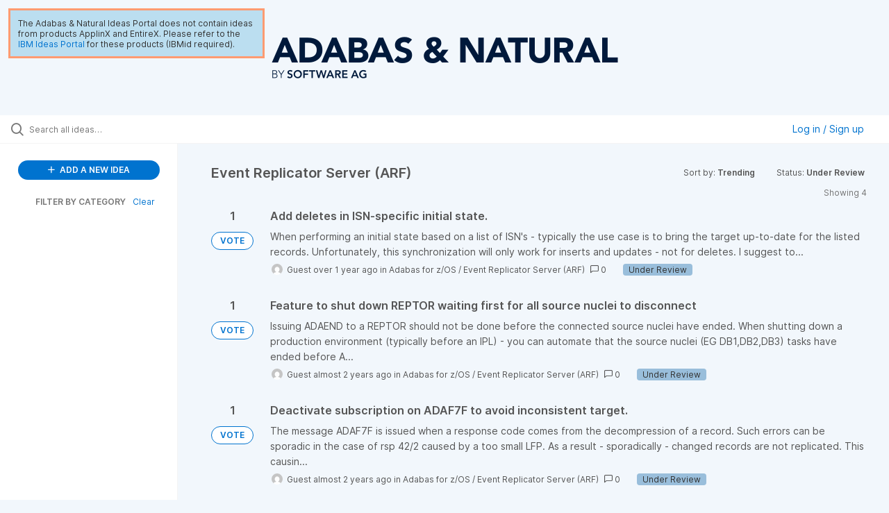

--- FILE ---
content_type: text/html; charset=utf-8
request_url: https://adabasnatural.ideas.aha.io/?category=6984360433957634721&sort=trending&status=6969513673044759897
body_size: 13103
content:
<!DOCTYPE html>
<html lang="en">
  <head>
    <meta http-equiv="X-UA-Compatible" content="IE=edge" />
    <meta http-equiv="Content-Type" content="text/html charset=UTF-8" />
    <meta name="publishing" content="true">
    <title>Adabas &amp; Natural Ideas Portal</title>

    <script>
//<![CDATA[

      window.ahaLoaded = false;
      window.isIdeaPortal = true;
      window.portalAssets = {"js":["/assets/runtime-v2-7e8cd596c7779c6e1cde04fc9c17e987.js","/assets/vendor-v2-293da6da4776292faeaa6dd52cfcbc6e.js","/assets/idea_portals_new-v2-383a3e427f5a33d6642b7c88585a8f16.js","/assets/idea_portals_new-v2-cc65a412b426df74aad091cf3efb2e99.css"]};

//]]>
</script>
      <script>
    window.sentryRelease = window.sentryRelease || "03717d411b";
  </script>



      <link rel="stylesheet" href="https://cdn.aha.io/assets/idea_portals_new-v2-cc65a412b426df74aad091cf3efb2e99.css" data-turbolinks-track="true" media="all" />
    <script src="https://cdn.aha.io/assets/runtime-v2-7e8cd596c7779c6e1cde04fc9c17e987.js" data-turbolinks-track="true"></script>
    <script src="https://cdn.aha.io/assets/vendor-v2-293da6da4776292faeaa6dd52cfcbc6e.js" data-turbolinks-track="true"></script>
      <script src="https://cdn.aha.io/assets/idea_portals_new-v2-383a3e427f5a33d6642b7c88585a8f16.js" data-turbolinks-track="true"></script>
    <meta name="csrf-param" content="authenticity_token" />
<meta name="csrf-token" content="Nk7WhuFwW4O1YhUInUQVvRjZqV-85LKZyxoiv-ijuxsKtYLJVKblV7OUmPb1EOX5nib7zakQ9ai5q654r18qZQ" />
    <meta name="viewport" content="width=device-width, initial-scale=1" />
    <meta name="locale" content="en" />
    <meta name="portal-token" content="07da5c47abf768deb43b8afe89a156dc" />
    <meta name="idea-portal-id" content="6969517978403150271" />


      <link rel="canonical" href="https://adabasnatural.ideas.aha.io/">

      <style>
                :root {
          --accent-color: #0073CF;
          --accent-color-05: #0073CF0D;
          --accent-color-15: #0073CF26;
          --accent-color-80: #0073CFCC;
        }

      </style>
  </head>
  <body class="ideas-portal public">
    
    <style>
  .aha-privacy-policy-one-line {visibility: hidden; height: 0px;}
</style>

  <div class="skip-to-main-content">
    <a href="#main-content">Skip to Main Content</a>
  </div>


  <div style="width: 256pt; padding: 8pt; margin: 1em; color: var(--theme-primary-text); background-color: #BBDEF0; line-height: normal; border-style: solid; border-color: #FF9B71; position: absolute;">The Adabas & Natural Ideas Portal does not contain ideas from products ApplinX and EntireX. Please refer to the <a href="https://ideas.ibm.com">IBM Ideas Portal</a> for these products (IBMid required).
</div>
<table style="width:100%" align=center>
<tr>
<td style="text-align:center;">
<IMG src="https://adabasnatural.ideas.aha.io/logo"  s1tyle="height:78px;" />
</td>
</tr>
</table>

  <div class="search-bar">
    <div class="search-bar__search">
  <form class="idea-search-form" action="/ideas/search" accept-charset="UTF-8" method="get">
    <div class="search-field">
      <i class="aha-icon aha-icon-search"></i>
      <input type="text" name="query" id="query" class="search-query" placeholder="Search all ideas…" aria-label="Search all ideas…" />
      <input type="hidden" name="sort" id="sort" value="trending" autocomplete="off" />
      <input type="hidden" name="category" id="category" value="6984360433957634721" autocomplete="off" />
      
      <a class="aha-icon aha-icon-close clear-button hide" aria-label="Clear filter" href="/ideas?category=6984360433957634721&amp;sort=trending&amp;status=6969513673044759897"></a>
    </div>
</form></div>

<script>
//<![CDATA[

  (function() {
    function setSearchPlaceholderText() {
      if ($(window).width() < 500)
        $('.search-query').attr('placeholder', '');
      else
        $('.search-query').attr('placeholder', ("Search all ideas…"));
    }

    $(window).on('resize', () => {
      setSearchPlaceholderText();
    });

    setSearchPlaceholderText();
  })();

//]]>
</script>
      <div class="signup-link user-menu">
      <a class="login-link dropdown-with-caret" role="button" aria-expanded="false" href="/portal_session/new">
        Log in / Sign up
        <i class="fa-solid fa-sort-down"></i>
</a>

    <div class="login-popover popover portal-user">
      <!-- Alerts in this file are used for the app and portals, they must not use the aha-alert web component -->



<div class="email-popover ">
  <div class="arrow tooltip-arrow"></div>
  <form class="form-horizontal" action="/auth/redirect_to_auth" accept-charset="UTF-8" data-remote="true" method="post"><input type="hidden" name="authenticity_token" value="s7RnW1axcDQaNRB6ukOnscqhSuGiilrsE-e5qoXKGaQaipY6muWGCRu-ocf-jbFM4O5U-qehEad7NNS14d_F2A" autocomplete="off" />
    <h3>Please enter your email address</h3>
    <div class="control-group">
        <label class="control-label" aria-label="Please enter your email address" for="email"></label>
      <div class="controls">
        <input type="text" name="sessions[email]" id="email" placeholder="Enter email (name@example.com)" autocomplete="off" class="input-block-level" autofocus="autofocus" aria-required="true" />
      </div>
    </div>
    <div class="extra-fields"></div>

    <div class="control-group">
      <div class="controls">
        <input type="submit" name="commit" value="Next" class="btn btn-outline btn-primary pull-left" id="vote" data-disable-with="Sending…" />
      </div>
    </div>
    <div class="clearfix"></div>
</form></div>

    </div>
  </div>

  </div>


<div class="column-with-sidebar">
  <div class="portal-sidebar column-with-sidebar__sidebar" id="portal-sidebar">
    <a class="btn btn-primary add-idea-button" href="/portal_session/new?return_to=%2Fideas%2Fnew">
      <i class="aha-icon aha-icon-plus"></i>
      ADD A NEW IDEA
</a>


        <div class="collapsable-filter" id="category-filter" data-load-counts-url="/ideas/category_counts?category=6984360433957634721&amp;sort=trending&amp;status=6969513673044759897" data-filtered-project-ids="[]" data-filtered-category-ids="[&quot;6984360433957634721&quot;]" data-multi-category-filter-enabled="true">
          <div class="filters-title-header">
            <h2 class="filters-title">
              <button class="expand-collapse" aria-expanded="false">
                <i class="fa-solid fa-chevron-right"></i>
                FILTER BY CATEGORY
              </button>
            </h2>
              <span class="filters-title__clear">
                <a data-url-param-toggle-name="category" data-url-param-toggle-value="" data-url-param-toggle-remove="category,project,page" href="#">Clear</a>
              </span>
          </div>

          <ul class="portal-sidebar__section categories categories-filters filters hidden">
                
  <li id="project-6983950764721503630" class="category-filter-branch" data-filter-type="project" data-project-ref="ADAOS">
    <a class="filter" data-url-param-toggle-name="project" data-url-param-toggle-value="ADAOS" data-url-param-toggle-remove="page" href="/?category=6984438077788896390%2C7509157720887338933%2C7509157338625880108%2C6987298399697577293%2C6984360641349186938%2C6984745529528788654%2C6984746357606198598%2C6983630465798145113%2C7576424941131956747%2C7509157683700293554%2C6983631081381833891%2C6984359253861737269%2C7496454751122105761%2C6984360300165923478%2C6984395440002116474%2C6983630905769549388%2C6983630866924579372%2C6983630949443702756%2C6984362038916130115%2C6983631091105627968&amp;project=ADAOS&amp;sort=trending&amp;status=6969513673377353729%2C1708619655">
      <div class="category-filter-name">
        <i class="category-collapser fa-solid fa-chevron-right category-collapser--empty" tabindex="0" aria-expanded="false"></i>
        <span class="">
          Adabas for Linux and Cloud
        </span>
      </div>
      <div>
        <i class="aha-icon aha-icon-close hide"></i>
        <span class="count counts count--project"></span>
      </div>
</a>
    <ul class="categories-collapsed">
          <li id="category-6983951408587348225" data-filter-type="category">
  <a class="filter category-filter" data-url-param-toggle-name="category" data-url-param-toggle-value="6983951408587348225" data-url-param-toggle-remove="page" href="/?category=6983951408587348225&amp;project=ONE%2CNATOS%2CCONNX&amp;sort=trending&amp;status=6969513673377353729%2C1708619655">
    <div class="category-filter-name">
      <i class="category-collapser category-filter-branch fa-solid fa-chevron-right category-collapser--empty" tabindex="0" aria-expanded="false"></i>
      <span>
        Adabas (ADA-Linux)
      </span>
    </div>

    <div>
      <i class="aha-icon aha-icon-close hide"></i>
      <span class="count category-count"></span>
    </div>
</a>
</li>

  <li id="category-6984362122480384511" data-filter-type="category">
  <a class="filter category-filter" data-url-param-toggle-name="category" data-url-param-toggle-value="6984362122480384511" data-url-param-toggle-remove="page" href="/?category=6984362122480384511&amp;project=ONE%2CNATOS%2CCONNX&amp;sort=trending&amp;status=6969513673377353729%2C1708619655">
    <div class="category-filter-name">
      <i class="category-collapser category-filter-branch fa-solid fa-chevron-right category-collapser--empty" tabindex="0" aria-expanded="false"></i>
      <span>
        Adabas Cluster (ADC)
      </span>
    </div>

    <div>
      <i class="aha-icon aha-icon-close hide"></i>
      <span class="count category-count"></span>
    </div>
</a>
</li>

  <li id="category-6984362038916130115" data-filter-type="category">
  <a class="filter category-filter" data-url-param-toggle-name="category" data-url-param-toggle-value="6984362038916130115" data-url-param-toggle-remove="page" href="/?category=6984362038916130115&amp;project=ONE%2CNATOS%2CCONNX&amp;sort=trending&amp;status=6969513673377353729%2C1708619655">
    <div class="category-filter-name">
      <i class="category-collapser category-filter-branch fa-solid fa-chevron-right category-collapser--empty" tabindex="0" aria-expanded="false"></i>
      <span>
        Adabas Encryption (AEL)
      </span>
    </div>

    <div>
      <i class="aha-icon aha-icon-close hide"></i>
      <span class="count category-count"></span>
    </div>
</a>
</li>

  <li id="category-6984395195203427786" data-filter-type="category">
  <a class="filter category-filter" data-url-param-toggle-name="category" data-url-param-toggle-value="6984395195203427786" data-url-param-toggle-remove="page" href="/?category=6984395195203427786&amp;project=ONE%2CNATOS%2CCONNX&amp;sort=trending&amp;status=6969513673377353729%2C1708619655">
    <div class="category-filter-name">
      <i class="category-collapser category-filter-branch fa-solid fa-chevron-right category-collapser--empty" tabindex="0" aria-expanded="false"></i>
      <span>
        Adabas Manager
      </span>
    </div>

    <div>
      <i class="aha-icon aha-icon-close hide"></i>
      <span class="count category-count"></span>
    </div>
</a>
</li>

  <li id="category-6984397982347824364" data-filter-type="category">
  <a class="filter category-filter" data-url-param-toggle-name="category" data-url-param-toggle-value="6984397982347824364" data-url-param-toggle-remove="page" href="/?category=6984397982347824364&amp;project=ONE%2CNATOS%2CCONNX&amp;sort=trending&amp;status=6969513673377353729%2C1708619655">
    <div class="category-filter-name">
      <i class="category-collapser category-filter-branch fa-solid fa-chevron-right category-collapser--empty" tabindex="0" aria-expanded="false"></i>
      <span>
        Documentation
      </span>
    </div>

    <div>
      <i class="aha-icon aha-icon-close hide"></i>
      <span class="count category-count"></span>
    </div>
</a>
</li>

  <li id="category-6984397922946147179" data-filter-type="category">
  <a class="filter category-filter" data-url-param-toggle-name="category" data-url-param-toggle-value="6984397922946147179" data-url-param-toggle-remove="page" href="/?category=6984397922946147179&amp;project=ONE%2CNATOS%2CCONNX&amp;sort=trending&amp;status=6969513673377353729%2C1708619655">
    <div class="category-filter-name">
      <i class="category-collapser category-filter-branch fa-solid fa-chevron-right category-collapser--empty" tabindex="0" aria-expanded="false"></i>
      <span>
        HA
      </span>
    </div>

    <div>
      <i class="aha-icon aha-icon-close hide"></i>
      <span class="count category-count"></span>
    </div>
</a>
</li>

  <li id="category-6984395283034388053" data-filter-type="category">
  <a class="filter category-filter" data-url-param-toggle-name="category" data-url-param-toggle-value="6984395283034388053" data-url-param-toggle-remove="page" href="/?category=6984395283034388053&amp;project=ONE%2CNATOS%2CCONNX&amp;sort=trending&amp;status=6969513673377353729%2C1708619655">
    <div class="category-filter-name">
      <i class="category-collapser category-filter-branch fa-solid fa-chevron-right category-collapser--empty" tabindex="0" aria-expanded="false"></i>
      <span>
        RBAC
      </span>
    </div>

    <div>
      <i class="aha-icon aha-icon-close hide"></i>
      <span class="count category-count"></span>
    </div>
</a>
</li>

  <li id="category-6984395405503273291" data-filter-type="category">
  <a class="filter category-filter" data-url-param-toggle-name="category" data-url-param-toggle-value="6984395405503273291" data-url-param-toggle-remove="page" href="/?category=6984395405503273291&amp;project=ONE%2CNATOS%2CCONNX&amp;sort=trending&amp;status=6969513673377353729%2C1708619655">
    <div class="category-filter-name">
      <i class="category-collapser category-filter-branch fa-solid fa-chevron-right category-collapser--empty" tabindex="0" aria-expanded="false"></i>
      <span>
        Re-Hosting
      </span>
    </div>

    <div>
      <i class="aha-icon aha-icon-close hide"></i>
      <span class="count category-count"></span>
    </div>
</a>
</li>

  <li id="category-6984395323759373978" data-filter-type="category">
  <a class="filter category-filter" data-url-param-toggle-name="category" data-url-param-toggle-value="6984395323759373978" data-url-param-toggle-remove="page" href="/?category=6984395323759373978&amp;project=ONE%2CNATOS%2CCONNX&amp;sort=trending&amp;status=6969513673377353729%2C1708619655">
    <div class="category-filter-name">
      <i class="category-collapser category-filter-branch fa-solid fa-chevron-right category-collapser--empty" tabindex="0" aria-expanded="false"></i>
      <span>
        Security
      </span>
    </div>

    <div>
      <i class="aha-icon aha-icon-close hide"></i>
      <span class="count category-count"></span>
    </div>
</a>
</li>

  <li id="category-6984395440002116474" data-filter-type="category">
  <a class="filter category-filter" data-url-param-toggle-name="category" data-url-param-toggle-value="6984395440002116474" data-url-param-toggle-remove="page" href="/?category=6984395440002116474&amp;project=ONE%2CNATOS%2CCONNX&amp;sort=trending&amp;status=6969513673377353729%2C1708619655">
    <div class="category-filter-name">
      <i class="category-collapser category-filter-branch fa-solid fa-chevron-right category-collapser--empty" tabindex="0" aria-expanded="false"></i>
      <span>
        Usability
      </span>
    </div>

    <div>
      <i class="aha-icon aha-icon-close hide"></i>
      <span class="count category-count"></span>
    </div>
</a>
</li>

  <li id="category-6984395253344205695" data-filter-type="category">
  <a class="filter category-filter" data-url-param-toggle-name="category" data-url-param-toggle-value="6984395253344205695" data-url-param-toggle-remove="page" href="/?category=6984395253344205695&amp;project=ONE%2CNATOS%2CCONNX&amp;sort=trending&amp;status=6969513673377353729%2C1708619655">
    <div class="category-filter-name">
      <i class="category-collapser category-filter-branch fa-solid fa-chevron-right category-collapser--empty" tabindex="0" aria-expanded="false"></i>
      <span>
        Utilities
      </span>
    </div>

    <div>
      <i class="aha-icon aha-icon-close hide"></i>
      <span class="count category-count"></span>
    </div>
</a>
</li>


    </ul>
  </li>

  <li id="project-6983948801092418943" class="category-filter-branch" data-filter-type="project" data-project-ref="ADAMF">
    <a class="filter" data-url-param-toggle-name="project" data-url-param-toggle-value="ADAMF" data-url-param-toggle-remove="page" href="/?category=6984438077788896390%2C7509157720887338933%2C7509157338625880108%2C6987298399697577293%2C6984360641349186938%2C6984745529528788654%2C6984746357606198598%2C6983630465798145113%2C7576424941131956747%2C7509157683700293554%2C6983631081381833891%2C6984359253861737269%2C7496454751122105761%2C6984360300165923478%2C6984395440002116474%2C6983630905769549388%2C6983630866924579372%2C6983630949443702756%2C6984362038916130115%2C6983631091105627968&amp;project=ADAMF&amp;sort=trending&amp;status=6969513673377353729%2C1708619655">
      <div class="category-filter-name">
        <i class="category-collapser fa-solid fa-chevron-right category-collapser--empty" tabindex="0" aria-expanded="false"></i>
        <span class="">
          Adabas for z/OS
        </span>
      </div>
      <div>
        <i class="aha-icon aha-icon-close hide"></i>
        <span class="count counts count--project"></span>
      </div>
</a>
    <ul class="categories-collapsed">
          <li id="category-6983949238089234451" data-filter-type="category">
  <a class="filter category-filter" data-url-param-toggle-name="category" data-url-param-toggle-value="6983949238089234451" data-url-param-toggle-remove="page" href="/?category=6983949238089234451&amp;project=ONE%2CNATOS%2CCONNX&amp;sort=trending&amp;status=6969513673377353729%2C1708619655">
    <div class="category-filter-name">
      <i class="category-collapser category-filter-branch fa-solid fa-chevron-right category-collapser--empty" tabindex="0" aria-expanded="false"></i>
      <span>
        Adabas (ADA-zOS)
      </span>
    </div>

    <div>
      <i class="aha-icon aha-icon-close hide"></i>
      <span class="count category-count"></span>
    </div>
</a>
</li>

  <li id="category-6984447320125312091" data-filter-type="category">
  <a class="filter category-filter" data-url-param-toggle-name="category" data-url-param-toggle-value="6984447320125312091" data-url-param-toggle-remove="page" href="/?category=6984447320125312091&amp;project=ONE%2CNATOS%2CCONNX&amp;sort=trending&amp;status=6969513673377353729%2C1708619655">
    <div class="category-filter-name">
      <i class="category-collapser category-filter-branch fa-solid fa-chevron-right category-collapser--empty" tabindex="0" aria-expanded="false"></i>
      <span>
        Adabas Auditing for z/OS (ALA)
      </span>
    </div>

    <div>
      <i class="aha-icon aha-icon-close hide"></i>
      <span class="count category-count"></span>
    </div>
</a>
</li>

  <li id="category-6984361057531124594" data-filter-type="category">
  <a class="filter category-filter" data-url-param-toggle-name="category" data-url-param-toggle-value="6984361057531124594" data-url-param-toggle-remove="page" href="/?category=6984361057531124594&amp;project=ONE%2CNATOS%2CCONNX&amp;sort=trending&amp;status=6969513673377353729%2C1708619655">
    <div class="category-filter-name">
      <i class="category-collapser category-filter-branch fa-solid fa-chevron-right category-collapser--empty" tabindex="0" aria-expanded="false"></i>
      <span>
        Adabas Caching Facility (ACF)
      </span>
    </div>

    <div>
      <i class="aha-icon aha-icon-close hide"></i>
      <span class="count category-count"></span>
    </div>
</a>
</li>

  <li id="category-6984359253861737269" data-filter-type="category">
  <a class="filter category-filter" data-url-param-toggle-name="category" data-url-param-toggle-value="6984359253861737269" data-url-param-toggle-remove="page" href="/?category=6984359253861737269&amp;project=ONE%2CNATOS%2CCONNX&amp;sort=trending&amp;status=6969513673377353729%2C1708619655">
    <div class="category-filter-name">
      <i class="category-collapser category-filter-branch fa-solid fa-chevron-right category-collapser--empty" tabindex="0" aria-expanded="false"></i>
      <span>
        Adabas Cluster Services (ALS)
      </span>
    </div>

    <div>
      <i class="aha-icon aha-icon-close hide"></i>
      <span class="count category-count"></span>
    </div>
</a>
</li>

  <li id="category-6984444958121408947" data-filter-type="category">
  <a class="filter category-filter" data-url-param-toggle-name="category" data-url-param-toggle-value="6984444958121408947" data-url-param-toggle-remove="page" href="/?category=6984444958121408947&amp;project=ONE%2CNATOS%2CCONNX&amp;sort=trending&amp;status=6969513673377353729%2C1708619655">
    <div class="category-filter-name">
      <i class="category-collapser category-filter-branch fa-solid fa-chevron-right category-collapser--empty" tabindex="0" aria-expanded="false"></i>
      <span>
        Adabas Delta Save Facility (ADE)
      </span>
    </div>

    <div>
      <i class="aha-icon aha-icon-close hide"></i>
      <span class="count category-count"></span>
    </div>
</a>
</li>

  <li id="category-6984357275377682475" data-filter-type="category">
  <a class="filter category-filter" data-url-param-toggle-name="category" data-url-param-toggle-value="6984357275377682475" data-url-param-toggle-remove="page" href="/?category=6984357275377682475&amp;project=ONE%2CNATOS%2CCONNX&amp;sort=trending&amp;status=6969513673377353729%2C1708619655">
    <div class="category-filter-name">
      <i class="category-collapser category-filter-branch fa-solid fa-chevron-right category-collapser--empty" tabindex="0" aria-expanded="false"></i>
      <span>
        Adabas Encryption (AEZ)
      </span>
    </div>

    <div>
      <i class="aha-icon aha-icon-close hide"></i>
      <span class="count category-count"></span>
    </div>
</a>
</li>

  <li id="category-6984360641349186938" data-filter-type="category">
  <a class="filter category-filter" data-url-param-toggle-name="category" data-url-param-toggle-value="6984360641349186938" data-url-param-toggle-remove="page" href="/?category=6984360641349186938&amp;project=ONE%2CNATOS%2CCONNX&amp;sort=trending&amp;status=6969513673377353729%2C1708619655">
    <div class="category-filter-name">
      <i class="category-collapser category-filter-branch fa-solid fa-chevron-right category-collapser--empty" tabindex="0" aria-expanded="false"></i>
      <span>
        Adabas Fastpath (AFP)
      </span>
    </div>

    <div>
      <i class="aha-icon aha-icon-close hide"></i>
      <span class="count category-count"></span>
    </div>
</a>
</li>

  <li id="category-6984438077788896390" data-filter-type="category">
  <a class="filter category-filter" data-url-param-toggle-name="category" data-url-param-toggle-value="6984438077788896390" data-url-param-toggle-remove="page" href="/?category=6984438077788896390&amp;project=ONE%2CNATOS%2CCONNX&amp;sort=trending&amp;status=6969513673377353729%2C1708619655">
    <div class="category-filter-name">
      <i class="category-collapser category-filter-branch fa-solid fa-chevron-right category-collapser--empty" tabindex="0" aria-expanded="false"></i>
      <span>
        Adabas Manager
      </span>
    </div>

    <div>
      <i class="aha-icon aha-icon-close hide"></i>
      <span class="count category-count"></span>
    </div>
</a>
</li>

  <li id="category-6984359536011004212" data-filter-type="category">
  <a class="filter category-filter" data-url-param-toggle-name="category" data-url-param-toggle-value="6984359536011004212" data-url-param-toggle-remove="page" href="/?category=6984359536011004212&amp;project=ONE%2CNATOS%2CCONNX&amp;sort=trending&amp;status=6969513673377353729%2C1708619655">
    <div class="category-filter-name">
      <i class="category-collapser category-filter-branch fa-solid fa-chevron-right category-collapser--empty" tabindex="0" aria-expanded="false"></i>
      <span>
        Adabas Online System (AOS)
      </span>
    </div>

    <div>
      <i class="aha-icon aha-icon-close hide"></i>
      <span class="count category-count"></span>
    </div>
</a>
</li>

  <li id="category-6984358128917947575" data-filter-type="category">
  <a class="filter category-filter" data-url-param-toggle-name="category" data-url-param-toggle-value="6984358128917947575" data-url-param-toggle-remove="page" href="/?category=6984358128917947575&amp;project=ONE%2CNATOS%2CCONNX&amp;sort=trending&amp;status=6969513673377353729%2C1708619655">
    <div class="category-filter-name">
      <i class="category-collapser category-filter-branch fa-solid fa-chevron-right category-collapser--empty" tabindex="0" aria-expanded="false"></i>
      <span>
        Adabas Review (REV)
      </span>
    </div>

    <div>
      <i class="aha-icon aha-icon-close hide"></i>
      <span class="count category-count"></span>
    </div>
</a>
</li>

  <li id="category-6984358461863113249" data-filter-type="category">
  <a class="filter category-filter" data-url-param-toggle-name="category" data-url-param-toggle-value="6984358461863113249" data-url-param-toggle-remove="page" href="/?category=6984358461863113249&amp;project=ONE%2CNATOS%2CCONNX&amp;sort=trending&amp;status=6969513673377353729%2C1708619655">
    <div class="category-filter-name">
      <i class="category-collapser category-filter-branch fa-solid fa-chevron-right category-collapser--empty" tabindex="0" aria-expanded="false"></i>
      <span>
        Adabas SAF Security (AAF)
      </span>
    </div>

    <div>
      <i class="aha-icon aha-icon-close hide"></i>
      <span class="count category-count"></span>
    </div>
</a>
</li>

  <li id="category-6984361185006734138" data-filter-type="category">
  <a class="filter category-filter" data-url-param-toggle-name="category" data-url-param-toggle-value="6984361185006734138" data-url-param-toggle-remove="page" href="/?category=6984361185006734138&amp;project=ONE%2CNATOS%2CCONNX&amp;sort=trending&amp;status=6969513673377353729%2C1708619655">
    <div class="category-filter-name">
      <i class="category-collapser category-filter-branch fa-solid fa-chevron-right category-collapser--empty" tabindex="0" aria-expanded="false"></i>
      <span>
        Adabas Vista (AVI)
      </span>
    </div>

    <div>
      <i class="aha-icon aha-icon-close hide"></i>
      <span class="count category-count"></span>
    </div>
</a>
</li>

  <li id="category-6984445169646598325" data-filter-type="category">
  <a class="filter category-filter" data-url-param-toggle-name="category" data-url-param-toggle-value="6984445169646598325" data-url-param-toggle-remove="page" href="/?category=6984445169646598325&amp;project=ONE%2CNATOS%2CCONNX&amp;sort=trending&amp;status=6969513673377353729%2C1708619655">
    <div class="category-filter-name">
      <i class="category-collapser category-filter-branch fa-solid fa-chevron-right category-collapser--empty" tabindex="0" aria-expanded="false"></i>
      <span>
        Data Archiving for Adabas (ADR)
      </span>
    </div>

    <div>
      <i class="aha-icon aha-icon-close hide"></i>
      <span class="count category-count"></span>
    </div>
</a>
</li>

  <li id="category-6984438028169476644" data-filter-type="category">
  <a class="filter category-filter" data-url-param-toggle-name="category" data-url-param-toggle-value="6984438028169476644" data-url-param-toggle-remove="page" href="/?category=6984438028169476644&amp;project=ONE%2CNATOS%2CCONNX&amp;sort=trending&amp;status=6969513673377353729%2C1708619655">
    <div class="category-filter-name">
      <i class="category-collapser category-filter-branch fa-solid fa-chevron-right category-collapser--empty" tabindex="0" aria-expanded="false"></i>
      <span>
        Documentation
      </span>
    </div>

    <div>
      <i class="aha-icon aha-icon-close hide"></i>
      <span class="count category-count"></span>
    </div>
</a>
</li>

  <li id="category-6984360300165923478" data-filter-type="category">
  <a class="filter category-filter" data-url-param-toggle-name="category" data-url-param-toggle-value="6984360300165923478" data-url-param-toggle-remove="page" href="/?category=6984360300165923478&amp;project=ONE%2CNATOS%2CCONNX&amp;sort=trending&amp;status=6969513673377353729%2C1708619655">
    <div class="category-filter-name">
      <i class="category-collapser category-filter-branch fa-solid fa-chevron-right category-collapser--empty" tabindex="0" aria-expanded="false"></i>
      <span>
        Entire Net-Work
      </span>
    </div>

    <div>
      <i class="aha-icon aha-icon-close hide"></i>
      <span class="count category-count"></span>
    </div>
</a>
</li>

  <li id="category-6984360433957634721" data-filter-type="category">
  <a class="filter category-filter" data-url-param-toggle-name="category" data-url-param-toggle-value="6984360433957634721" data-url-param-toggle-remove="page" href="/?category=6984360433957634721&amp;project=ONE%2CNATOS%2CCONNX&amp;sort=trending&amp;status=6969513673377353729%2C1708619655">
    <div class="category-filter-name">
      <i class="category-collapser category-filter-branch fa-solid fa-chevron-right category-collapser--empty" tabindex="0" aria-expanded="false"></i>
      <span>
        Event Replicator Server (ARF)
      </span>
    </div>

    <div>
      <i class="aha-icon aha-icon-close hide"></i>
      <span class="count category-count"></span>
    </div>
</a>
</li>

  <li id="category-6984360537969284013" data-filter-type="category">
  <a class="filter category-filter" data-url-param-toggle-name="category" data-url-param-toggle-value="6984360537969284013" data-url-param-toggle-remove="page" href="/?category=6984360537969284013&amp;project=ONE%2CNATOS%2CCONNX&amp;sort=trending&amp;status=6969513673377353729%2C1708619655">
    <div class="category-filter-name">
      <i class="category-collapser category-filter-branch fa-solid fa-chevron-right category-collapser--empty" tabindex="0" aria-expanded="false"></i>
      <span>
        Event Replicator Target Adapter (ART)
      </span>
    </div>

    <div>
      <i class="aha-icon aha-icon-close hide"></i>
      <span class="count category-count"></span>
    </div>
</a>
</li>

  <li id="category-6984438403437053629" data-filter-type="category">
  <a class="filter category-filter" data-url-param-toggle-name="category" data-url-param-toggle-value="6984438403437053629" data-url-param-toggle-remove="page" href="/?category=6984438403437053629&amp;project=ONE%2CNATOS%2CCONNX&amp;sort=trending&amp;status=6969513673377353729%2C1708619655">
    <div class="category-filter-name">
      <i class="category-collapser category-filter-branch fa-solid fa-chevron-right category-collapser--empty" tabindex="0" aria-expanded="false"></i>
      <span>
        HA
      </span>
    </div>

    <div>
      <i class="aha-icon aha-icon-close hide"></i>
      <span class="count category-count"></span>
    </div>
</a>
</li>

  <li id="category-6984461858322295564" data-filter-type="category">
  <a class="filter category-filter" data-url-param-toggle-name="category" data-url-param-toggle-value="6984461858322295564" data-url-param-toggle-remove="page" href="/?category=6984461858322295564&amp;project=ONE%2CNATOS%2CCONNX&amp;sort=trending&amp;status=6969513673377353729%2C1708619655">
    <div class="category-filter-name">
      <i class="category-collapser category-filter-branch fa-solid fa-chevron-right category-collapser--empty" tabindex="0" aria-expanded="false"></i>
      <span>
        Monitoring
      </span>
    </div>

    <div>
      <i class="aha-icon aha-icon-close hide"></i>
      <span class="count category-count"></span>
    </div>
</a>
</li>

  <li id="category-6984446072990459334" data-filter-type="category">
  <a class="filter category-filter" data-url-param-toggle-name="category" data-url-param-toggle-value="6984446072990459334" data-url-param-toggle-remove="page" href="/?category=6984446072990459334&amp;project=ONE%2CNATOS%2CCONNX&amp;sort=trending&amp;status=6969513673377353729%2C1708619655">
    <div class="category-filter-name">
      <i class="category-collapser category-filter-branch fa-solid fa-chevron-right category-collapser--empty" tabindex="0" aria-expanded="false"></i>
      <span>
        Scalability
      </span>
    </div>

    <div>
      <i class="aha-icon aha-icon-close hide"></i>
      <span class="count category-count"></span>
    </div>
</a>
</li>

  <li id="category-6984438211567873837" data-filter-type="category">
  <a class="filter category-filter" data-url-param-toggle-name="category" data-url-param-toggle-value="6984438211567873837" data-url-param-toggle-remove="page" href="/?category=6984438211567873837&amp;project=ONE%2CNATOS%2CCONNX&amp;sort=trending&amp;status=6969513673377353729%2C1708619655">
    <div class="category-filter-name">
      <i class="category-collapser category-filter-branch fa-solid fa-chevron-right category-collapser--empty" tabindex="0" aria-expanded="false"></i>
      <span>
        Security
      </span>
    </div>

    <div>
      <i class="aha-icon aha-icon-close hide"></i>
      <span class="count category-count"></span>
    </div>
</a>
</li>

  <li id="category-6984438262153541365" data-filter-type="category">
  <a class="filter category-filter" data-url-param-toggle-name="category" data-url-param-toggle-value="6984438262153541365" data-url-param-toggle-remove="page" href="/?category=6984438262153541365&amp;project=ONE%2CNATOS%2CCONNX&amp;sort=trending&amp;status=6969513673377353729%2C1708619655">
    <div class="category-filter-name">
      <i class="category-collapser category-filter-branch fa-solid fa-chevron-right category-collapser--empty" tabindex="0" aria-expanded="false"></i>
      <span>
        Usability
      </span>
    </div>

    <div>
      <i class="aha-icon aha-icon-close hide"></i>
      <span class="count category-count"></span>
    </div>
</a>
</li>

  <li id="category-6984437947162219237" data-filter-type="category">
  <a class="filter category-filter" data-url-param-toggle-name="category" data-url-param-toggle-value="6984437947162219237" data-url-param-toggle-remove="page" href="/?category=6984437947162219237&amp;project=ONE%2CNATOS%2CCONNX&amp;sort=trending&amp;status=6969513673377353729%2C1708619655">
    <div class="category-filter-name">
      <i class="category-collapser category-filter-branch fa-solid fa-chevron-right category-collapser--empty" tabindex="0" aria-expanded="false"></i>
      <span>
        Utilities
      </span>
    </div>

    <div>
      <i class="aha-icon aha-icon-close hide"></i>
      <span class="count category-count"></span>
    </div>
</a>
</li>

  <li id="category-6984456160986356614" data-filter-type="category">
  <a class="filter category-filter" data-url-param-toggle-name="category" data-url-param-toggle-value="6984456160986356614" data-url-param-toggle-remove="page" href="/?category=6984456160986356614&amp;project=ONE%2CNATOS%2CCONNX&amp;sort=trending&amp;status=6969513673377353729%2C1708619655">
    <div class="category-filter-name">
      <i class="category-collapser category-filter-branch fa-solid fa-chevron-right category-collapser--empty" tabindex="0" aria-expanded="false"></i>
      <span>
        zIIP
      </span>
    </div>

    <div>
      <i class="aha-icon aha-icon-close hide"></i>
      <span class="count category-count"></span>
    </div>
</a>
</li>


    </ul>
  </li>

  <li id="project-6989252985631629356" class="category-filter-branch" data-filter-type="project" data-project-ref="CONNX">
    <a class="filter" data-url-param-toggle-name="project" data-url-param-toggle-value="CONNX" data-url-param-toggle-remove="page" href="/?category=6984438077788896390%2C7509157720887338933%2C7509157338625880108%2C6987298399697577293%2C6984360641349186938%2C6984745529528788654%2C6984746357606198598%2C6983630465798145113%2C7576424941131956747%2C7509157683700293554%2C6983631081381833891%2C6984359253861737269%2C7496454751122105761%2C6984360300165923478%2C6984395440002116474%2C6983630905769549388%2C6983630866924579372%2C6983630949443702756%2C6984362038916130115%2C6983631091105627968&amp;project=CONNX&amp;sort=trending&amp;status=6969513673377353729%2C1708619655">
      <div class="category-filter-name">
        <i class="category-collapser fa-solid fa-chevron-right category-collapser--empty" tabindex="0" aria-expanded="false"></i>
        <span class="">
          CONNX
        </span>
      </div>
      <div>
        <i class="aha-icon aha-icon-close hide"></i>
        <span class="count counts count--project"></span>
      </div>
</a>
    <ul class="categories-collapsed">
        
    </ul>
  </li>

  <li id="project-6979116781068734463" class="category-filter-branch" data-filter-type="project" data-project-ref="ESM">
    <a class="filter" data-url-param-toggle-name="project" data-url-param-toggle-value="ESM" data-url-param-toggle-remove="page" href="/?category=6984438077788896390%2C7509157720887338933%2C7509157338625880108%2C6987298399697577293%2C6984360641349186938%2C6984745529528788654%2C6984746357606198598%2C6983630465798145113%2C7576424941131956747%2C7509157683700293554%2C6983631081381833891%2C6984359253861737269%2C7496454751122105761%2C6984360300165923478%2C6984395440002116474%2C6983630905769549388%2C6983630866924579372%2C6983630949443702756%2C6984362038916130115%2C6983631091105627968&amp;project=ESM&amp;sort=trending&amp;status=6969513673377353729%2C1708619655">
      <div class="category-filter-name">
        <i class="category-collapser fa-solid fa-chevron-right category-collapser--empty" tabindex="0" aria-expanded="false"></i>
        <span class="">
          Entire System Management and Cronus
        </span>
      </div>
      <div>
        <i class="aha-icon aha-icon-close hide"></i>
        <span class="count counts count--project"></span>
      </div>
</a>
    <ul class="categories-collapsed">
          <li id="category-7241054740918565552" data-filter-type="category">
  <a class="filter category-filter" data-url-param-toggle-name="category" data-url-param-toggle-value="7241054740918565552" data-url-param-toggle-remove="page" href="/?category=7241054740918565552&amp;project=ONE%2CNATOS%2CCONNX&amp;sort=trending&amp;status=6969513673377353729%2C1708619655">
    <div class="category-filter-name">
      <i class="category-collapser category-filter-branch fa-solid fa-chevron-right category-collapser--empty" tabindex="0" aria-expanded="false"></i>
      <span>
        Cronus Suite
      </span>
    </div>

    <div>
      <i class="aha-icon aha-icon-close hide"></i>
      <span class="count category-count"></span>
    </div>
</a>
</li>

  <li id="category-6984746446913425570" data-filter-type="category">
  <a class="filter category-filter" data-url-param-toggle-name="category" data-url-param-toggle-value="6984746446913425570" data-url-param-toggle-remove="page" href="/?category=6984746446913425570&amp;project=ONE%2CNATOS%2CCONNX&amp;sort=trending&amp;status=6969513673377353729%2C1708619655">
    <div class="category-filter-name">
      <i class="category-collapser category-filter-branch fa-solid fa-chevron-right category-collapser--empty" tabindex="0" aria-expanded="false"></i>
      <span>
        Documentation
      </span>
    </div>

    <div>
      <i class="aha-icon aha-icon-close hide"></i>
      <span class="count category-count"></span>
    </div>
</a>
</li>

  <li id="category-6983627274901703014" data-filter-type="category">
  <a class="filter category-filter" data-url-param-toggle-name="category" data-url-param-toggle-value="6983627274901703014" data-url-param-toggle-remove="page" href="/?category=6983627274901703014&amp;project=ONE%2CNATOS%2CCONNX&amp;sort=trending&amp;status=6969513673377353729%2C1708619655">
    <div class="category-filter-name">
      <i class="category-collapser category-filter-branch fa-solid fa-chevron-right category-collapser--empty" tabindex="0" aria-expanded="false"></i>
      <span>
        Entire Operation (NOP)
      </span>
    </div>

    <div>
      <i class="aha-icon aha-icon-close hide"></i>
      <span class="count category-count"></span>
    </div>
</a>
</li>

  <li id="category-6983627412494507527" data-filter-type="category">
  <a class="filter category-filter" data-url-param-toggle-name="category" data-url-param-toggle-value="6983627412494507527" data-url-param-toggle-remove="page" href="/?category=6983627412494507527&amp;project=ONE%2CNATOS%2CCONNX&amp;sort=trending&amp;status=6969513673377353729%2C1708619655">
    <div class="category-filter-name">
      <i class="category-collapser category-filter-branch fa-solid fa-chevron-right category-collapser--empty" tabindex="0" aria-expanded="false"></i>
      <span>
        Entire Operations GUI client (OGC)
      </span>
    </div>

    <div>
      <i class="aha-icon aha-icon-close hide"></i>
      <span class="count category-count"></span>
    </div>
</a>
</li>

  <li id="category-6983627442710018467" data-filter-type="category">
  <a class="filter category-filter" data-url-param-toggle-name="category" data-url-param-toggle-value="6983627442710018467" data-url-param-toggle-remove="page" href="/?category=6983627442710018467&amp;project=ONE%2CNATOS%2CCONNX&amp;sort=trending&amp;status=6969513673377353729%2C1708619655">
    <div class="category-filter-name">
      <i class="category-collapser category-filter-branch fa-solid fa-chevron-right category-collapser--empty" tabindex="0" aria-expanded="false"></i>
      <span>
        Entire Output Management GUI client (NGC)
      </span>
    </div>

    <div>
      <i class="aha-icon aha-icon-close hide"></i>
      <span class="count category-count"></span>
    </div>
</a>
</li>

  <li id="category-6983627347134777716" data-filter-type="category">
  <a class="filter category-filter" data-url-param-toggle-name="category" data-url-param-toggle-value="6983627347134777716" data-url-param-toggle-remove="page" href="/?category=6983627347134777716&amp;project=ONE%2CNATOS%2CCONNX&amp;sort=trending&amp;status=6969513673377353729%2C1708619655">
    <div class="category-filter-name">
      <i class="category-collapser category-filter-branch fa-solid fa-chevron-right category-collapser--empty" tabindex="0" aria-expanded="false"></i>
      <span>
        Entire Output Management (NOM)
      </span>
    </div>

    <div>
      <i class="aha-icon aha-icon-close hide"></i>
      <span class="count category-count"></span>
    </div>
</a>
</li>

  <li id="category-6983627241758591509" data-filter-type="category">
  <a class="filter category-filter" data-url-param-toggle-name="category" data-url-param-toggle-value="6983627241758591509" data-url-param-toggle-remove="page" href="/?category=6983627241758591509&amp;project=ONE%2CNATOS%2CCONNX&amp;sort=trending&amp;status=6969513673377353729%2C1708619655">
    <div class="category-filter-name">
      <i class="category-collapser category-filter-branch fa-solid fa-chevron-right category-collapser--empty" tabindex="0" aria-expanded="false"></i>
      <span>
        Entire System Server (NPR)
      </span>
    </div>

    <div>
      <i class="aha-icon aha-icon-close hide"></i>
      <span class="count category-count"></span>
    </div>
</a>
</li>

  <li id="category-6983627375229244018" data-filter-type="category">
  <a class="filter category-filter" data-url-param-toggle-name="category" data-url-param-toggle-value="6983627375229244018" data-url-param-toggle-remove="page" href="/?category=6983627375229244018&amp;project=ONE%2CNATOS%2CCONNX&amp;sort=trending&amp;status=6969513673377353729%2C1708619655">
    <div class="category-filter-name">
      <i class="category-collapser category-filter-branch fa-solid fa-chevron-right category-collapser--empty" tabindex="0" aria-expanded="false"></i>
      <span>
        Entire Systems Management Adapter (ESA)
      </span>
    </div>

    <div>
      <i class="aha-icon aha-icon-close hide"></i>
      <span class="count category-count"></span>
    </div>
</a>
</li>

  <li id="category-6983627176423539872" data-filter-type="category">
  <a class="filter category-filter" data-url-param-toggle-name="category" data-url-param-toggle-value="6983627176423539872" data-url-param-toggle-remove="page" href="/?category=6983627176423539872&amp;project=ONE%2CNATOS%2CCONNX&amp;sort=trending&amp;status=6969513673377353729%2C1708619655">
    <div class="category-filter-name">
      <i class="category-collapser category-filter-branch fa-solid fa-chevron-right category-collapser--empty" tabindex="0" aria-expanded="false"></i>
      <span>
        Entire Systems Management (ESM)
      </span>
    </div>

    <div>
      <i class="aha-icon aha-icon-close hide"></i>
      <span class="count category-count"></span>
    </div>
</a>
</li>

  <li id="category-6983627300292661638" data-filter-type="category">
  <a class="filter category-filter" data-url-param-toggle-name="category" data-url-param-toggle-value="6983627300292661638" data-url-param-toggle-remove="page" href="/?category=6983627300292661638&amp;project=ONE%2CNATOS%2CCONNX&amp;sort=trending&amp;status=6969513673377353729%2C1708619655">
    <div class="category-filter-name">
      <i class="category-collapser category-filter-branch fa-solid fa-chevron-right category-collapser--empty" tabindex="0" aria-expanded="false"></i>
      <span>
        Event Management (NCL)
      </span>
    </div>

    <div>
      <i class="aha-icon aha-icon-close hide"></i>
      <span class="count category-count"></span>
    </div>
</a>
</li>

  <li id="category-6984746634589724649" data-filter-type="category">
  <a class="filter category-filter" data-url-param-toggle-name="category" data-url-param-toggle-value="6984746634589724649" data-url-param-toggle-remove="page" href="/?category=6984746634589724649&amp;project=ONE%2CNATOS%2CCONNX&amp;sort=trending&amp;status=6969513673377353729%2C1708619655">
    <div class="category-filter-name">
      <i class="category-collapser category-filter-branch fa-solid fa-chevron-right category-collapser--empty" tabindex="0" aria-expanded="false"></i>
      <span>
        Re-Hosting
      </span>
    </div>

    <div>
      <i class="aha-icon aha-icon-close hide"></i>
      <span class="count category-count"></span>
    </div>
</a>
</li>

  <li id="category-6984746455634970395" data-filter-type="category">
  <a class="filter category-filter" data-url-param-toggle-name="category" data-url-param-toggle-value="6984746455634970395" data-url-param-toggle-remove="page" href="/?category=6984746455634970395&amp;project=ONE%2CNATOS%2CCONNX&amp;sort=trending&amp;status=6969513673377353729%2C1708619655">
    <div class="category-filter-name">
      <i class="category-collapser category-filter-branch fa-solid fa-chevron-right category-collapser--empty" tabindex="0" aria-expanded="false"></i>
      <span>
        ﻿Security
      </span>
    </div>

    <div>
      <i class="aha-icon aha-icon-close hide"></i>
      <span class="count category-count"></span>
    </div>
</a>
</li>

  <li id="category-6984746357606198598" data-filter-type="category">
  <a class="filter category-filter" data-url-param-toggle-name="category" data-url-param-toggle-value="6984746357606198598" data-url-param-toggle-remove="page" href="/?category=6984746357606198598&amp;project=ONE%2CNATOS%2CCONNX&amp;sort=trending&amp;status=6969513673377353729%2C1708619655">
    <div class="category-filter-name">
      <i class="category-collapser category-filter-branch fa-solid fa-chevron-right category-collapser--empty" tabindex="0" aria-expanded="false"></i>
      <span>
        Usability
      </span>
    </div>

    <div>
      <i class="aha-icon aha-icon-close hide"></i>
      <span class="count category-count"></span>
    </div>
</a>
</li>


    </ul>
  </li>

  <li id="project-6987297999860077089" class="category-filter-branch" data-filter-type="project" data-project-ref="JIS">
    <a class="filter" data-url-param-toggle-name="project" data-url-param-toggle-value="JIS" data-url-param-toggle-remove="page" href="/?category=6984438077788896390%2C7509157720887338933%2C7509157338625880108%2C6987298399697577293%2C6984360641349186938%2C6984745529528788654%2C6984746357606198598%2C6983630465798145113%2C7576424941131956747%2C7509157683700293554%2C6983631081381833891%2C6984359253861737269%2C7496454751122105761%2C6984360300165923478%2C6984395440002116474%2C6983630905769549388%2C6983630866924579372%2C6983630949443702756%2C6984362038916130115%2C6983631091105627968&amp;project=JIS&amp;sort=trending&amp;status=6969513673377353729%2C1708619655">
      <div class="category-filter-name">
        <i class="category-collapser fa-solid fa-chevron-right category-collapser--empty" tabindex="0" aria-expanded="false"></i>
        <span class="">
          JIS &amp; JI
        </span>
      </div>
      <div>
        <i class="aha-icon aha-icon-close hide"></i>
        <span class="count counts count--project"></span>
      </div>
</a>
    <ul class="categories-collapsed">
          <li id="category-6987298399697577293" data-filter-type="category">
  <a class="filter category-filter" data-url-param-toggle-name="category" data-url-param-toggle-value="6987298399697577293" data-url-param-toggle-remove="page" href="/?category=6987298399697577293&amp;project=ONE%2CNATOS%2CCONNX&amp;sort=trending&amp;status=6969513673377353729%2C1708619655">
    <div class="category-filter-name">
      <i class="category-collapser category-filter-branch fa-solid fa-chevron-right category-collapser--empty" tabindex="0" aria-expanded="false"></i>
      <span>
        JI
      </span>
    </div>

    <div>
      <i class="aha-icon aha-icon-close hide"></i>
      <span class="count category-count"></span>
    </div>
</a>
</li>

  <li id="category-6987298370306163748" data-filter-type="category">
  <a class="filter category-filter" data-url-param-toggle-name="category" data-url-param-toggle-value="6987298370306163748" data-url-param-toggle-remove="page" href="/?category=6987298370306163748&amp;project=ONE%2CNATOS%2CCONNX&amp;sort=trending&amp;status=6969513673377353729%2C1708619655">
    <div class="category-filter-name">
      <i class="category-collapser category-filter-branch fa-solid fa-chevron-right category-collapser--empty" tabindex="0" aria-expanded="false"></i>
      <span>
        JIS
      </span>
    </div>

    <div>
      <i class="aha-icon aha-icon-close hide"></i>
      <span class="count category-count"></span>
    </div>
</a>
</li>


    </ul>
  </li>

  <li id="project-7119135908755087643" class="category-filter-branch" data-filter-type="project" data-project-ref="JPZ">
    <a class="filter" data-url-param-toggle-name="project" data-url-param-toggle-value="JPZ" data-url-param-toggle-remove="page" href="/?category=6984438077788896390%2C7509157720887338933%2C7509157338625880108%2C6987298399697577293%2C6984360641349186938%2C6984745529528788654%2C6984746357606198598%2C6983630465798145113%2C7576424941131956747%2C7509157683700293554%2C6983631081381833891%2C6984359253861737269%2C7496454751122105761%2C6984360300165923478%2C6984395440002116474%2C6983630905769549388%2C6983630866924579372%2C6983630949443702756%2C6984362038916130115%2C6983631091105627968&amp;project=JPZ&amp;sort=trending&amp;status=6969513673377353729%2C1708619655">
      <div class="category-filter-name">
        <i class="category-collapser fa-solid fa-chevron-right category-collapser--empty" tabindex="0" aria-expanded="false"></i>
        <span class="">
          Jopaz
        </span>
      </div>
      <div>
        <i class="aha-icon aha-icon-close hide"></i>
        <span class="count counts count--project"></span>
      </div>
</a>
    <ul class="categories-collapsed">
          <li id="category-7119140252714690207" data-filter-type="category">
  <a class="filter category-filter" data-url-param-toggle-name="category" data-url-param-toggle-value="7119140252714690207" data-url-param-toggle-remove="page" href="/?category=7119140252714690207&amp;project=ONE%2CNATOS%2CCONNX&amp;sort=trending&amp;status=6969513673377353729%2C1708619655">
    <div class="category-filter-name">
      <i class="category-collapser category-filter-branch fa-solid fa-chevron-right category-collapser--empty" tabindex="0" aria-expanded="false"></i>
      <span>
        COBOL-Compiler
      </span>
    </div>

    <div>
      <i class="aha-icon aha-icon-close hide"></i>
      <span class="count category-count"></span>
    </div>
</a>
</li>

  <li id="category-7496454619669399181" data-filter-type="category">
  <a class="filter category-filter" data-url-param-toggle-name="category" data-url-param-toggle-value="7496454619669399181" data-url-param-toggle-remove="page" href="/?category=7496454619669399181&amp;project=ONE%2CNATOS%2CCONNX&amp;sort=trending&amp;status=6969513673377353729%2C1708619655">
    <div class="category-filter-name">
      <i class="category-collapser category-filter-branch fa-solid fa-chevron-right category-collapser--empty" tabindex="0" aria-expanded="false"></i>
      <span>
        Data Access
          <i class="fa-regular fa-circle-question category-hint" data-popover="true" data-content-ref="true"><script type="text/template">
            <p>Data Access</p>
</script></i>      </span>
    </div>

    <div>
      <i class="aha-icon aha-icon-close hide"></i>
      <span class="count category-count"></span>
    </div>
</a>
    <ul class="categories-collapsed">
        <li id="category-7496454751122105761" data-filter-type="category">
  <a class="filter category-filter" data-url-param-toggle-name="category" data-url-param-toggle-value="7496454751122105761" data-url-param-toggle-remove="page" href="/?category=7496454751122105761&amp;project=ONE%2CNATOS%2CCONNX&amp;sort=trending&amp;status=6969513673377353729%2C1708619655">
    <div class="category-filter-name">
      <i class="category-collapser category-filter-branch fa-solid fa-chevron-right category-collapser--empty" tabindex="0" aria-expanded="false"></i>
      <span>
        Adabas
          <i class="fa-regular fa-circle-question category-hint" data-popover="true" data-content-ref="true"><script type="text/template">
            <p>Connectivity with Adabas / Adabas Interface.</p>
</script></i>      </span>
    </div>

    <div>
      <i class="aha-icon aha-icon-close hide"></i>
      <span class="count category-count"></span>
    </div>
</a>
</li>

        <li id="category-7496454880387353466" data-filter-type="category">
  <a class="filter category-filter" data-url-param-toggle-name="category" data-url-param-toggle-value="7496454880387353466" data-url-param-toggle-remove="page" href="/?category=7496454880387353466&amp;project=ONE%2CNATOS%2CCONNX&amp;sort=trending&amp;status=6969513673377353729%2C1708619655">
    <div class="category-filter-name">
      <i class="category-collapser category-filter-branch fa-solid fa-chevron-right category-collapser--empty" tabindex="0" aria-expanded="false"></i>
      <span>
        Db2
          <i class="fa-regular fa-circle-question category-hint" data-popover="true" data-content-ref="true"><script type="text/template">
            <p>Connectivity with Db2</p>
</script></i>      </span>
    </div>

    <div>
      <i class="aha-icon aha-icon-close hide"></i>
      <span class="count category-count"></span>
    </div>
</a>
</li>

        <li id="category-7496454966898312724" data-filter-type="category">
  <a class="filter category-filter" data-url-param-toggle-name="category" data-url-param-toggle-value="7496454966898312724" data-url-param-toggle-remove="page" href="/?category=7496454966898312724&amp;project=ONE%2CNATOS%2CCONNX&amp;sort=trending&amp;status=6969513673377353729%2C1708619655">
    <div class="category-filter-name">
      <i class="category-collapser category-filter-branch fa-solid fa-chevron-right category-collapser--empty" tabindex="0" aria-expanded="false"></i>
      <span>
        VSAM
          <i class="fa-regular fa-circle-question category-hint" data-popover="true" data-content-ref="true"><script type="text/template">
            <p>VSAM</p>
</script></i>      </span>
    </div>

    <div>
      <i class="aha-icon aha-icon-close hide"></i>
      <span class="count category-count"></span>
    </div>
</a>
</li>

    </ul>
</li>

  <li id="category-7119140289917499361" data-filter-type="category">
  <a class="filter category-filter" data-url-param-toggle-name="category" data-url-param-toggle-value="7119140289917499361" data-url-param-toggle-remove="page" href="/?category=7119140289917499361&amp;project=ONE%2CNATOS%2CCONNX&amp;sort=trending&amp;status=6969513673377353729%2C1708619655">
    <div class="category-filter-name">
      <i class="category-collapser category-filter-branch fa-solid fa-chevron-right category-collapser--empty" tabindex="0" aria-expanded="false"></i>
      <span>
        Debugger
      </span>
    </div>

    <div>
      <i class="aha-icon aha-icon-close hide"></i>
      <span class="count category-count"></span>
    </div>
</a>
</li>

  <li id="category-7119140064251154016" data-filter-type="category">
  <a class="filter category-filter" data-url-param-toggle-name="category" data-url-param-toggle-value="7119140064251154016" data-url-param-toggle-remove="page" href="/?category=7119140064251154016&amp;project=ONE%2CNATOS%2CCONNX&amp;sort=trending&amp;status=6969513673377353729%2C1708619655">
    <div class="category-filter-name">
      <i class="category-collapser category-filter-branch fa-solid fa-chevron-right category-collapser--empty" tabindex="0" aria-expanded="false"></i>
      <span>
        Jopaz Developer (JPD)
          <i class="fa-regular fa-circle-question category-hint" data-popover="true" data-content-ref="true"><script type="text/template">
            <p>Jopaz Eclipse Plug-In, Off-Host compiler, Remote Debugger, Profiler</p>
</script></i>      </span>
    </div>

    <div>
      <i class="aha-icon aha-icon-close hide"></i>
      <span class="count category-count"></span>
    </div>
</a>
</li>

  <li id="category-7119139888333699392" data-filter-type="category">
  <a class="filter category-filter" data-url-param-toggle-name="category" data-url-param-toggle-value="7119139888333699392" data-url-param-toggle-remove="page" href="/?category=7119139888333699392&amp;project=ONE%2CNATOS%2CCONNX&amp;sort=trending&amp;status=6969513673377353729%2C1708619655">
    <div class="category-filter-name">
      <i class="category-collapser category-filter-branch fa-solid fa-chevron-right category-collapser--empty" tabindex="0" aria-expanded="false"></i>
      <span>
        Jopaz for Batch (JPZBT)
          <i class="fa-regular fa-circle-question category-hint" data-popover="true" data-content-ref="true"><script type="text/template">
            <p>Jopaz for Batch</p>
</script></i>      </span>
    </div>

    <div>
      <i class="aha-icon aha-icon-close hide"></i>
      <span class="count category-count"></span>
    </div>
</a>
</li>

  <li id="category-7119140192241489002" data-filter-type="category">
  <a class="filter category-filter" data-url-param-toggle-name="category" data-url-param-toggle-value="7119140192241489002" data-url-param-toggle-remove="page" href="/?category=7119140192241489002&amp;project=ONE%2CNATOS%2CCONNX&amp;sort=trending&amp;status=6969513673377353729%2C1708619655">
    <div class="category-filter-name">
      <i class="category-collapser category-filter-branch fa-solid fa-chevron-right category-collapser--empty" tabindex="0" aria-expanded="false"></i>
      <span>
        Performance
      </span>
    </div>

    <div>
      <i class="aha-icon aha-icon-close hide"></i>
      <span class="count category-count"></span>
    </div>
</a>
</li>

  <li id="category-7119140364468543422" data-filter-type="category">
  <a class="filter category-filter" data-url-param-toggle-name="category" data-url-param-toggle-value="7119140364468543422" data-url-param-toggle-remove="page" href="/?category=7119140364468543422&amp;project=ONE%2CNATOS%2CCONNX&amp;sort=trending&amp;status=6969513673377353729%2C1708619655">
    <div class="category-filter-name">
      <i class="category-collapser category-filter-branch fa-solid fa-chevron-right category-collapser--empty" tabindex="0" aria-expanded="false"></i>
      <span>
        Usability
      </span>
    </div>

    <div>
      <i class="aha-icon aha-icon-close hide"></i>
      <span class="count category-count"></span>
    </div>
</a>
</li>


    </ul>
  </li>

  <li id="project-7576424557693082377" class="category-filter-branch" data-filter-type="project" data-project-ref="NPI">
    <a class="filter" data-url-param-toggle-name="project" data-url-param-toggle-value="NPI" data-url-param-toggle-remove="page" href="/?category=6984438077788896390%2C7509157720887338933%2C7509157338625880108%2C6987298399697577293%2C6984360641349186938%2C6984745529528788654%2C6984746357606198598%2C6983630465798145113%2C7576424941131956747%2C7509157683700293554%2C6983631081381833891%2C6984359253861737269%2C7496454751122105761%2C6984360300165923478%2C6984395440002116474%2C6983630905769549388%2C6983630866924579372%2C6983630949443702756%2C6984362038916130115%2C6983631091105627968&amp;project=NPI&amp;sort=trending&amp;status=6969513673377353729%2C1708619655">
      <div class="category-filter-name">
        <i class="category-collapser fa-solid fa-chevron-right category-collapser--empty" tabindex="0" aria-expanded="false"></i>
        <span class="">
          Natural API Server
        </span>
      </div>
      <div>
        <i class="aha-icon aha-icon-close hide"></i>
        <span class="count counts count--project"></span>
      </div>
</a>
    <ul class="categories-collapsed">
          <li id="category-7576424764918083912" data-filter-type="category">
  <a class="filter category-filter" data-url-param-toggle-name="category" data-url-param-toggle-value="7576424764918083912" data-url-param-toggle-remove="page" href="/?category=7576424764918083912&amp;project=ONE%2CNATOS%2CCONNX&amp;sort=trending&amp;status=6969513673377353729%2C1708619655">
    <div class="category-filter-name">
      <i class="category-collapser category-filter-branch fa-solid fa-chevron-right category-collapser--empty" tabindex="0" aria-expanded="false"></i>
      <span>
        z/OS
      </span>
    </div>

    <div>
      <i class="aha-icon aha-icon-close hide"></i>
      <span class="count category-count"></span>
    </div>
</a>
</li>

  <li id="category-7576424819650225325" data-filter-type="category">
  <a class="filter category-filter" data-url-param-toggle-name="category" data-url-param-toggle-value="7576424819650225325" data-url-param-toggle-remove="page" href="/?category=7576424819650225325&amp;project=ONE%2CNATOS%2CCONNX&amp;sort=trending&amp;status=6969513673377353729%2C1708619655">
    <div class="category-filter-name">
      <i class="category-collapser category-filter-branch fa-solid fa-chevron-right category-collapser--empty" tabindex="0" aria-expanded="false"></i>
      <span>
        Linux and Cloud
      </span>
    </div>

    <div>
      <i class="aha-icon aha-icon-close hide"></i>
      <span class="count category-count"></span>
    </div>
</a>
</li>

  <li id="category-7576424941131956747" data-filter-type="category">
  <a class="filter category-filter" data-url-param-toggle-name="category" data-url-param-toggle-value="7576424941131956747" data-url-param-toggle-remove="page" href="/?category=7576424941131956747&amp;project=ONE%2CNATOS%2CCONNX&amp;sort=trending&amp;status=6969513673377353729%2C1708619655">
    <div class="category-filter-name">
      <i class="category-collapser category-filter-branch fa-solid fa-chevron-right category-collapser--empty" tabindex="0" aria-expanded="false"></i>
      <span>
        Security
      </span>
    </div>

    <div>
      <i class="aha-icon aha-icon-close hide"></i>
      <span class="count category-count"></span>
    </div>
</a>
</li>

  <li id="category-7576424988979700140" data-filter-type="category">
  <a class="filter category-filter" data-url-param-toggle-name="category" data-url-param-toggle-value="7576424988979700140" data-url-param-toggle-remove="page" href="/?category=7576424988979700140&amp;project=ONE%2CNATOS%2CCONNX&amp;sort=trending&amp;status=6969513673377353729%2C1708619655">
    <div class="category-filter-name">
      <i class="category-collapser category-filter-branch fa-solid fa-chevron-right category-collapser--empty" tabindex="0" aria-expanded="false"></i>
      <span>
        Documentation
      </span>
    </div>

    <div>
      <i class="aha-icon aha-icon-close hide"></i>
      <span class="count category-count"></span>
    </div>
</a>
</li>


    </ul>
  </li>

  <li id="project-6983622056383345482" class="category-filter-branch" data-filter-type="project" data-project-ref="NJX">
    <a class="filter" data-url-param-toggle-name="project" data-url-param-toggle-value="NJX" data-url-param-toggle-remove="page" href="/?category=6984438077788896390%2C7509157720887338933%2C7509157338625880108%2C6987298399697577293%2C6984360641349186938%2C6984745529528788654%2C6984746357606198598%2C6983630465798145113%2C7576424941131956747%2C7509157683700293554%2C6983631081381833891%2C6984359253861737269%2C7496454751122105761%2C6984360300165923478%2C6984395440002116474%2C6983630905769549388%2C6983630866924579372%2C6983630949443702756%2C6984362038916130115%2C6983631091105627968&amp;project=NJX&amp;sort=trending&amp;status=6969513673377353729%2C1708619655">
      <div class="category-filter-name">
        <i class="category-collapser fa-solid fa-chevron-right category-collapser--empty" tabindex="0" aria-expanded="false"></i>
        <span class="">
          Natural for Ajax
        </span>
      </div>
      <div>
        <i class="aha-icon aha-icon-close hide"></i>
        <span class="count counts count--project"></span>
      </div>
</a>
    <ul class="categories-collapsed">
          <li id="category-6984745481744222752" data-filter-type="category">
  <a class="filter category-filter" data-url-param-toggle-name="category" data-url-param-toggle-value="6984745481744222752" data-url-param-toggle-remove="page" href="/?category=6984745481744222752&amp;project=ONE%2CNATOS%2CCONNX&amp;sort=trending&amp;status=6969513673377353729%2C1708619655">
    <div class="category-filter-name">
      <i class="category-collapser category-filter-branch fa-solid fa-chevron-right category-collapser--empty" tabindex="0" aria-expanded="false"></i>
      <span>
        Documentation
      </span>
    </div>

    <div>
      <i class="aha-icon aha-icon-close hide"></i>
      <span class="count category-count"></span>
    </div>
</a>
</li>

  <li id="category-7016195858860584132" data-filter-type="category">
  <a class="filter category-filter" data-url-param-toggle-name="category" data-url-param-toggle-value="7016195858860584132" data-url-param-toggle-remove="page" href="/?category=7016195858860584132&amp;project=ONE%2CNATOS%2CCONNX&amp;sort=trending&amp;status=6969513673377353729%2C1708619655">
    <div class="category-filter-name">
      <i class="category-collapser category-filter-branch fa-solid fa-chevron-right category-collapser--empty" tabindex="0" aria-expanded="false"></i>
      <span>
        Natural for Ajax (NJX)
      </span>
    </div>

    <div>
      <i class="aha-icon aha-icon-close hide"></i>
      <span class="count category-count"></span>
    </div>
</a>
</li>

  <li id="category-6984745529528788654" data-filter-type="category">
  <a class="filter category-filter" data-url-param-toggle-name="category" data-url-param-toggle-value="6984745529528788654" data-url-param-toggle-remove="page" href="/?category=6984745529528788654&amp;project=ONE%2CNATOS%2CCONNX&amp;sort=trending&amp;status=6969513673377353729%2C1708619655">
    <div class="category-filter-name">
      <i class="category-collapser category-filter-branch fa-solid fa-chevron-right category-collapser--empty" tabindex="0" aria-expanded="false"></i>
      <span>
        Security
      </span>
    </div>

    <div>
      <i class="aha-icon aha-icon-close hide"></i>
      <span class="count category-count"></span>
    </div>
</a>
</li>


    </ul>
  </li>

  <li id="project-6983621842018126891" class="category-filter-branch" data-filter-type="project" data-project-ref="NATOS">
    <a class="filter" data-url-param-toggle-name="project" data-url-param-toggle-value="NATOS" data-url-param-toggle-remove="page" href="/?category=6984438077788896390%2C7509157720887338933%2C7509157338625880108%2C6987298399697577293%2C6984360641349186938%2C6984745529528788654%2C6984746357606198598%2C6983630465798145113%2C7576424941131956747%2C7509157683700293554%2C6983631081381833891%2C6984359253861737269%2C7496454751122105761%2C6984360300165923478%2C6984395440002116474%2C6983630905769549388%2C6983630866924579372%2C6983630949443702756%2C6984362038916130115%2C6983631091105627968&amp;project=NATOS&amp;sort=trending&amp;status=6969513673377353729%2C1708619655">
      <div class="category-filter-name">
        <i class="category-collapser fa-solid fa-chevron-right category-collapser--empty" tabindex="0" aria-expanded="false"></i>
        <span class="">
          Natural for Linux and Cloud
        </span>
      </div>
      <div>
        <i class="aha-icon aha-icon-close hide"></i>
        <span class="count counts count--project"></span>
      </div>
</a>
    <ul class="categories-collapsed">
          <li id="category-6984746955994296047" data-filter-type="category">
  <a class="filter category-filter" data-url-param-toggle-name="category" data-url-param-toggle-value="6984746955994296047" data-url-param-toggle-remove="page" href="/?category=6984746955994296047&amp;project=ONE%2CNATOS%2CCONNX&amp;sort=trending&amp;status=6969513673377353729%2C1708619655">
    <div class="category-filter-name">
      <i class="category-collapser category-filter-branch fa-solid fa-chevron-right category-collapser--empty" tabindex="0" aria-expanded="false"></i>
      <span>
        Documentation
      </span>
    </div>

    <div>
      <i class="aha-icon aha-icon-close hide"></i>
      <span class="count category-count"></span>
    </div>
</a>
</li>

  <li id="category-6983633526699769942" data-filter-type="category">
  <a class="filter category-filter" data-url-param-toggle-name="category" data-url-param-toggle-value="6983633526699769942" data-url-param-toggle-remove="page" href="/?category=6983633526699769942&amp;project=ONE%2CNATOS%2CCONNX&amp;sort=trending&amp;status=6969513673377353729%2C1708619655">
    <div class="category-filter-name">
      <i class="category-collapser category-filter-branch fa-solid fa-chevron-right category-collapser--empty" tabindex="0" aria-expanded="false"></i>
      <span>
        Entire Access (OSX)
      </span>
    </div>

    <div>
      <i class="aha-icon aha-icon-close hide"></i>
      <span class="count category-count"></span>
    </div>
</a>
</li>

  <li id="category-6983634133015468129" data-filter-type="category">
  <a class="filter category-filter" data-url-param-toggle-name="category" data-url-param-toggle-value="6983634133015468129" data-url-param-toggle-remove="page" href="/?category=6983634133015468129&amp;project=ONE%2CNATOS%2CCONNX&amp;sort=trending&amp;status=6969513673377353729%2C1708619655">
    <div class="category-filter-name">
      <i class="category-collapser category-filter-branch fa-solid fa-chevron-right category-collapser--empty" tabindex="0" aria-expanded="false"></i>
      <span>
        Entire Connection (PCC)
      </span>
    </div>

    <div>
      <i class="aha-icon aha-icon-close hide"></i>
      <span class="count category-count"></span>
    </div>
</a>
</li>

  <li id="category-6984747077576511494" data-filter-type="category">
  <a class="filter category-filter" data-url-param-toggle-name="category" data-url-param-toggle-value="6984747077576511494" data-url-param-toggle-remove="page" href="/?category=6984747077576511494&amp;project=ONE%2CNATOS%2CCONNX&amp;sort=trending&amp;status=6969513673377353729%2C1708619655">
    <div class="category-filter-name">
      <i class="category-collapser category-filter-branch fa-solid fa-chevron-right category-collapser--empty" tabindex="0" aria-expanded="false"></i>
      <span>
        High Availability
      </span>
    </div>

    <div>
      <i class="aha-icon aha-icon-close hide"></i>
      <span class="count category-count"></span>
    </div>
</a>
</li>

  <li id="category-6983631961061824915" data-filter-type="category">
  <a class="filter category-filter" data-url-param-toggle-name="category" data-url-param-toggle-value="6983631961061824915" data-url-param-toggle-remove="page" href="/?category=6983631961061824915&amp;project=ONE%2CNATOS%2CCONNX&amp;sort=trending&amp;status=6969513673377353729%2C1708619655">
    <div class="category-filter-name">
      <i class="category-collapser category-filter-branch fa-solid fa-chevron-right category-collapser--empty" tabindex="0" aria-expanded="false"></i>
      <span>
        Natural Construct (CST)
      </span>
    </div>

    <div>
      <i class="aha-icon aha-icon-close hide"></i>
      <span class="count category-count"></span>
    </div>
</a>
</li>

  <li id="category-6983631545746741604" data-filter-type="category">
  <a class="filter category-filter" data-url-param-toggle-name="category" data-url-param-toggle-value="6983631545746741604" data-url-param-toggle-remove="page" href="/?category=6983631545746741604&amp;project=ONE%2CNATOS%2CCONNX&amp;sort=trending&amp;status=6969513673377353729%2C1708619655">
    <div class="category-filter-name">
      <i class="category-collapser category-filter-branch fa-solid fa-chevron-right category-collapser--empty" tabindex="0" aria-expanded="false"></i>
      <span>
        Natural Development Server (NDV)
      </span>
    </div>

    <div>
      <i class="aha-icon aha-icon-close hide"></i>
      <span class="count category-count"></span>
    </div>
</a>
</li>

  <li id="category-6983631478696542875" data-filter-type="category">
  <a class="filter category-filter" data-url-param-toggle-name="category" data-url-param-toggle-value="6983631478696542875" data-url-param-toggle-remove="page" href="/?category=6983631478696542875&amp;project=ONE%2CNATOS%2CCONNX&amp;sort=trending&amp;status=6969513673377353729%2C1708619655">
    <div class="category-filter-name">
      <i class="category-collapser category-filter-branch fa-solid fa-chevron-right category-collapser--empty" tabindex="0" aria-expanded="false"></i>
      <span>
        Natural (NAT)
      </span>
    </div>

    <div>
      <i class="aha-icon aha-icon-close hide"></i>
      <span class="count category-count"></span>
    </div>
</a>
</li>

  <li id="category-6983631563715650425" data-filter-type="category">
  <a class="filter category-filter" data-url-param-toggle-name="category" data-url-param-toggle-value="6983631563715650425" data-url-param-toggle-remove="page" href="/?category=6983631563715650425&amp;project=ONE%2CNATOS%2CCONNX&amp;sort=trending&amp;status=6969513673377353729%2C1708619655">
    <div class="category-filter-name">
      <i class="category-collapser category-filter-branch fa-solid fa-chevron-right category-collapser--empty" tabindex="0" aria-expanded="false"></i>
      <span>
        Natural Security (NSC)
      </span>
    </div>

    <div>
      <i class="aha-icon aha-icon-close hide"></i>
      <span class="count category-count"></span>
    </div>
</a>
</li>

  <li id="category-6983631638304296153" data-filter-type="category">
  <a class="filter category-filter" data-url-param-toggle-name="category" data-url-param-toggle-value="6983631638304296153" data-url-param-toggle-remove="page" href="/?category=6983631638304296153&amp;project=ONE%2CNATOS%2CCONNX&amp;sort=trending&amp;status=6969513673377353729%2C1708619655">
    <div class="category-filter-name">
      <i class="category-collapser category-filter-branch fa-solid fa-chevron-right category-collapser--empty" tabindex="0" aria-expanded="false"></i>
      <span>
        Natural Web I/O Interface (NWO)
      </span>
    </div>

    <div>
      <i class="aha-icon aha-icon-close hide"></i>
      <span class="count category-count"></span>
    </div>
</a>
</li>

  <li id="category-6983631512699568081" data-filter-type="category">
  <a class="filter category-filter" data-url-param-toggle-name="category" data-url-param-toggle-value="6983631512699568081" data-url-param-toggle-remove="page" href="/?category=6983631512699568081&amp;project=ONE%2CNATOS%2CCONNX&amp;sort=trending&amp;status=6969513673377353729%2C1708619655">
    <div class="category-filter-name">
      <i class="category-collapser category-filter-branch fa-solid fa-chevron-right category-collapser--empty" tabindex="0" aria-expanded="false"></i>
      <span>
        Predict (PRD)
      </span>
    </div>

    <div>
      <i class="aha-icon aha-icon-close hide"></i>
      <span class="count category-count"></span>
    </div>
</a>
</li>

  <li id="category-7039673476899925049" data-filter-type="category">
  <a class="filter category-filter" data-url-param-toggle-name="category" data-url-param-toggle-value="7039673476899925049" data-url-param-toggle-remove="page" href="/?category=7039673476899925049&amp;project=ONE%2CNATOS%2CCONNX&amp;sort=trending&amp;status=6969513673377353729%2C1708619655">
    <div class="category-filter-name">
      <i class="category-collapser category-filter-branch fa-solid fa-chevron-right category-collapser--empty" tabindex="0" aria-expanded="false"></i>
      <span>
        Programing Syntax (Cross platforms)
      </span>
    </div>

    <div>
      <i class="aha-icon aha-icon-close hide"></i>
      <span class="count category-count"></span>
    </div>
</a>
</li>

  <li id="category-6984747021419950250" data-filter-type="category">
  <a class="filter category-filter" data-url-param-toggle-name="category" data-url-param-toggle-value="6984747021419950250" data-url-param-toggle-remove="page" href="/?category=6984747021419950250&amp;project=ONE%2CNATOS%2CCONNX&amp;sort=trending&amp;status=6969513673377353729%2C1708619655">
    <div class="category-filter-name">
      <i class="category-collapser category-filter-branch fa-solid fa-chevron-right category-collapser--empty" tabindex="0" aria-expanded="false"></i>
      <span>
        RBAC
      </span>
    </div>

    <div>
      <i class="aha-icon aha-icon-close hide"></i>
      <span class="count category-count"></span>
    </div>
</a>
</li>

  <li id="category-6984746938394499029" data-filter-type="category">
  <a class="filter category-filter" data-url-param-toggle-name="category" data-url-param-toggle-value="6984746938394499029" data-url-param-toggle-remove="page" href="/?category=6984746938394499029&amp;project=ONE%2CNATOS%2CCONNX&amp;sort=trending&amp;status=6969513673377353729%2C1708619655">
    <div class="category-filter-name">
      <i class="category-collapser category-filter-branch fa-solid fa-chevron-right category-collapser--empty" tabindex="0" aria-expanded="false"></i>
      <span>
        Re-Hosting
      </span>
    </div>

    <div>
      <i class="aha-icon aha-icon-close hide"></i>
      <span class="count category-count"></span>
    </div>
</a>
</li>

  <li id="category-6984746968524336181" data-filter-type="category">
  <a class="filter category-filter" data-url-param-toggle-name="category" data-url-param-toggle-value="6984746968524336181" data-url-param-toggle-remove="page" href="/?category=6984746968524336181&amp;project=ONE%2CNATOS%2CCONNX&amp;sort=trending&amp;status=6969513673377353729%2C1708619655">
    <div class="category-filter-name">
      <i class="category-collapser category-filter-branch fa-solid fa-chevron-right category-collapser--empty" tabindex="0" aria-expanded="false"></i>
      <span>
        Security
      </span>
    </div>

    <div>
      <i class="aha-icon aha-icon-close hide"></i>
      <span class="count category-count"></span>
    </div>
</a>
</li>

  <li id="category-6984746988543070742" data-filter-type="category">
  <a class="filter category-filter" data-url-param-toggle-name="category" data-url-param-toggle-value="6984746988543070742" data-url-param-toggle-remove="page" href="/?category=6984746988543070742&amp;project=ONE%2CNATOS%2CCONNX&amp;sort=trending&amp;status=6969513673377353729%2C1708619655">
    <div class="category-filter-name">
      <i class="category-collapser category-filter-branch fa-solid fa-chevron-right category-collapser--empty" tabindex="0" aria-expanded="false"></i>
      <span>
        Usability
      </span>
    </div>

    <div>
      <i class="aha-icon aha-icon-close hide"></i>
      <span class="count category-count"></span>
    </div>
</a>
</li>


    </ul>
  </li>

  <li id="project-7509155630730207904" class="category-filter-branch" data-filter-type="project" data-project-ref="NLC">
    <a class="filter" data-url-param-toggle-name="project" data-url-param-toggle-value="NLC" data-url-param-toggle-remove="page" href="/?category=6984438077788896390%2C7509157720887338933%2C7509157338625880108%2C6987298399697577293%2C6984360641349186938%2C6984745529528788654%2C6984746357606198598%2C6983630465798145113%2C7576424941131956747%2C7509157683700293554%2C6983631081381833891%2C6984359253861737269%2C7496454751122105761%2C6984360300165923478%2C6984395440002116474%2C6983630905769549388%2C6983630866924579372%2C6983630949443702756%2C6984362038916130115%2C6983631091105627968&amp;project=NLC&amp;sort=trending&amp;status=6969513673377353729%2C1708619655">
      <div class="category-filter-name">
        <i class="category-collapser fa-solid fa-chevron-right category-collapser--empty" tabindex="0" aria-expanded="false"></i>
        <span class="">
          Natural for Visual Studio Code
        </span>
      </div>
      <div>
        <i class="aha-icon aha-icon-close hide"></i>
        <span class="count counts count--project"></span>
      </div>
</a>
    <ul class="categories-collapsed">
          <li id="category-7509157478671022792" data-filter-type="category">
  <a class="filter category-filter" data-url-param-toggle-name="category" data-url-param-toggle-value="7509157478671022792" data-url-param-toggle-remove="page" href="/?category=7509157478671022792&amp;project=ONE%2CNATOS%2CCONNX&amp;sort=trending&amp;status=6969513673377353729%2C1708619655">
    <div class="category-filter-name">
      <i class="category-collapser category-filter-branch fa-solid fa-chevron-right category-collapser--empty" tabindex="0" aria-expanded="false"></i>
      <span>
        Documentation
      </span>
    </div>

    <div>
      <i class="aha-icon aha-icon-close hide"></i>
      <span class="count category-count"></span>
    </div>
</a>
</li>

  <li id="category-7509157338625880108" data-filter-type="category">
  <a class="filter category-filter" data-url-param-toggle-name="category" data-url-param-toggle-value="7509157338625880108" data-url-param-toggle-remove="page" href="/?category=7509157338625880108&amp;project=ONE%2CNATOS%2CCONNX&amp;sort=trending&amp;status=6969513673377353729%2C1708619655">
    <div class="category-filter-name">
      <i class="category-collapser category-filter-branch fa-solid fa-chevron-right category-collapser--empty" tabindex="0" aria-expanded="false"></i>
      <span>
        Natural for Visual Studio Code (NLC)
      </span>
    </div>

    <div>
      <i class="aha-icon aha-icon-close hide"></i>
      <span class="count category-count"></span>
    </div>
</a>
</li>

  <li id="category-7509157604396982165" data-filter-type="category">
  <a class="filter category-filter" data-url-param-toggle-name="category" data-url-param-toggle-value="7509157604396982165" data-url-param-toggle-remove="page" href="/?category=7509157604396982165&amp;project=ONE%2CNATOS%2CCONNX&amp;sort=trending&amp;status=6969513673377353729%2C1708619655">
    <div class="category-filter-name">
      <i class="category-collapser category-filter-branch fa-solid fa-chevron-right category-collapser--empty" tabindex="0" aria-expanded="false"></i>
      <span>
        Programing syntax (Cross platforms)
      </span>
    </div>

    <div>
      <i class="aha-icon aha-icon-close hide"></i>
      <span class="count category-count"></span>
    </div>
</a>
</li>

  <li id="category-7509157683700293554" data-filter-type="category">
  <a class="filter category-filter" data-url-param-toggle-name="category" data-url-param-toggle-value="7509157683700293554" data-url-param-toggle-remove="page" href="/?category=7509157683700293554&amp;project=ONE%2CNATOS%2CCONNX&amp;sort=trending&amp;status=6969513673377353729%2C1708619655">
    <div class="category-filter-name">
      <i class="category-collapser category-filter-branch fa-solid fa-chevron-right category-collapser--empty" tabindex="0" aria-expanded="false"></i>
      <span>
        Security
      </span>
    </div>

    <div>
      <i class="aha-icon aha-icon-close hide"></i>
      <span class="count category-count"></span>
    </div>
</a>
</li>

  <li id="category-7509157720887338933" data-filter-type="category">
  <a class="filter category-filter" data-url-param-toggle-name="category" data-url-param-toggle-value="7509157720887338933" data-url-param-toggle-remove="page" href="/?category=7509157720887338933&amp;project=ONE%2CNATOS%2CCONNX&amp;sort=trending&amp;status=6969513673377353729%2C1708619655">
    <div class="category-filter-name">
      <i class="category-collapser category-filter-branch fa-solid fa-chevron-right category-collapser--empty" tabindex="0" aria-expanded="false"></i>
      <span>
        Usability
      </span>
    </div>

    <div>
      <i class="aha-icon aha-icon-close hide"></i>
      <span class="count category-count"></span>
    </div>
</a>
</li>


    </ul>
  </li>

  <li id="project-6964392616583922158" class="category-filter-branch" data-filter-type="project" data-project-ref="NATMF">
    <a class="filter" data-url-param-toggle-name="project" data-url-param-toggle-value="NATMF" data-url-param-toggle-remove="page" href="/?category=6984438077788896390%2C7509157720887338933%2C7509157338625880108%2C6987298399697577293%2C6984360641349186938%2C6984745529528788654%2C6984746357606198598%2C6983630465798145113%2C7576424941131956747%2C7509157683700293554%2C6983631081381833891%2C6984359253861737269%2C7496454751122105761%2C6984360300165923478%2C6984395440002116474%2C6983630905769549388%2C6983630866924579372%2C6983630949443702756%2C6984362038916130115%2C6983631091105627968&amp;project=NATMF&amp;sort=trending&amp;status=6969513673377353729%2C1708619655">
      <div class="category-filter-name">
        <i class="category-collapser fa-solid fa-chevron-right category-collapser--empty" tabindex="0" aria-expanded="false"></i>
        <span class="">
          Natural for z/OS
        </span>
      </div>
      <div>
        <i class="aha-icon aha-icon-close hide"></i>
        <span class="count counts count--project"></span>
      </div>
</a>
    <ul class="categories-collapsed">
          <li id="category-6983630419277490773" data-filter-type="category">
  <a class="filter category-filter" data-url-param-toggle-name="category" data-url-param-toggle-value="6983630419277490773" data-url-param-toggle-remove="page" href="/?category=6983630419277490773&amp;project=ONE%2CNATOS%2CCONNX&amp;sort=trending&amp;status=6969513673377353729%2C1708619655">
    <div class="category-filter-name">
      <i class="category-collapser category-filter-branch fa-solid fa-chevron-right category-collapser--empty" tabindex="0" aria-expanded="false"></i>
      <span>
        Natural (NAT)
      </span>
    </div>

    <div>
      <i class="aha-icon aha-icon-close hide"></i>
      <span class="count category-count"></span>
    </div>
</a>
</li>

  <li id="category-7039673395740984014" data-filter-type="category">
  <a class="filter category-filter" data-url-param-toggle-name="category" data-url-param-toggle-value="7039673395740984014" data-url-param-toggle-remove="page" href="/?category=7039673395740984014&amp;project=ONE%2CNATOS%2CCONNX&amp;sort=trending&amp;status=6969513673377353729%2C1708619655">
    <div class="category-filter-name">
      <i class="category-collapser category-filter-branch fa-solid fa-chevron-right category-collapser--empty" tabindex="0" aria-expanded="false"></i>
      <span>
        Programing Syntax (Cross platforms)
      </span>
    </div>

    <div>
      <i class="aha-icon aha-icon-close hide"></i>
      <span class="count category-count"></span>
    </div>
</a>
</li>

  <li id="category-6984745629707687184" data-filter-type="category">
  <a class="filter category-filter" data-url-param-toggle-name="category" data-url-param-toggle-value="6984745629707687184" data-url-param-toggle-remove="page" href="/?category=6984745629707687184&amp;project=ONE%2CNATOS%2CCONNX&amp;sort=trending&amp;status=6969513673377353729%2C1708619655">
    <div class="category-filter-name">
      <i class="category-collapser category-filter-branch fa-solid fa-chevron-right category-collapser--empty" tabindex="0" aria-expanded="false"></i>
      <span>
        Security
      </span>
    </div>

    <div>
      <i class="aha-icon aha-icon-close hide"></i>
      <span class="count category-count"></span>
    </div>
</a>
</li>

  <li id="category-6984745720087240938" data-filter-type="category">
  <a class="filter category-filter" data-url-param-toggle-name="category" data-url-param-toggle-value="6984745720087240938" data-url-param-toggle-remove="page" href="/?category=6984745720087240938&amp;project=ONE%2CNATOS%2CCONNX&amp;sort=trending&amp;status=6969513673377353729%2C1708619655">
    <div class="category-filter-name">
      <i class="category-collapser category-filter-branch fa-solid fa-chevron-right category-collapser--empty" tabindex="0" aria-expanded="false"></i>
      <span>
        Utilities
      </span>
    </div>

    <div>
      <i class="aha-icon aha-icon-close hide"></i>
      <span class="count category-count"></span>
    </div>
</a>
</li>

  <li id="category-7548134459097874621" data-filter-type="category">
  <a class="filter category-filter" data-url-param-toggle-name="category" data-url-param-toggle-value="7548134459097874621" data-url-param-toggle-remove="page" href="/?category=7548134459097874621&amp;project=ONE%2CNATOS%2CCONNX&amp;sort=trending&amp;status=6969513673377353729%2C1708619655">
    <div class="category-filter-name">
      <i class="category-collapser category-filter-branch fa-solid fa-chevron-right category-collapser--empty" tabindex="0" aria-expanded="false"></i>
      <span>
        Natural Messaging (NMQ)
      </span>
    </div>

    <div>
      <i class="aha-icon aha-icon-close hide"></i>
      <span class="count category-count"></span>
    </div>
</a>
</li>

  <li id="category-6983630866924579372" data-filter-type="category">
  <a class="filter category-filter" data-url-param-toggle-name="category" data-url-param-toggle-value="6983630866924579372" data-url-param-toggle-remove="page" href="/?category=6983630866924579372&amp;project=ONE%2CNATOS%2CCONNX&amp;sort=trending&amp;status=6969513673377353729%2C1708619655">
    <div class="category-filter-name">
      <i class="category-collapser category-filter-branch fa-solid fa-chevron-right category-collapser--empty" tabindex="0" aria-expanded="false"></i>
      <span>
        Natural Security (NSC)
      </span>
    </div>

    <div>
      <i class="aha-icon aha-icon-close hide"></i>
      <span class="count category-count"></span>
    </div>
</a>
</li>

  <li id="category-6983630465798145113" data-filter-type="category">
  <a class="filter category-filter" data-url-param-toggle-name="category" data-url-param-toggle-value="6983630465798145113" data-url-param-toggle-remove="page" href="/?category=6983630465798145113&amp;project=ONE%2CNATOS%2CCONNX&amp;sort=trending&amp;status=6969513673377353729%2C1708619655">
    <div class="category-filter-name">
      <i class="category-collapser category-filter-branch fa-solid fa-chevron-right category-collapser--empty" tabindex="0" aria-expanded="false"></i>
      <span>
        Predict (PRD)
      </span>
    </div>

    <div>
      <i class="aha-icon aha-icon-close hide"></i>
      <span class="count category-count"></span>
    </div>
</a>
</li>

  <li id="category-7258221977687023336" data-filter-type="category">
  <a class="filter category-filter" data-url-param-toggle-name="category" data-url-param-toggle-value="7258221977687023336" data-url-param-toggle-remove="page" href="/?category=7258221977687023336&amp;project=ONE%2CNATOS%2CCONNX&amp;sort=trending&amp;status=6969513673377353729%2C1708619655">
    <div class="category-filter-name">
      <i class="category-collapser category-filter-branch fa-solid fa-chevron-right category-collapser--empty" tabindex="0" aria-expanded="false"></i>
      <span>
        Natural ISPF (ISP)
      </span>
    </div>

    <div>
      <i class="aha-icon aha-icon-close hide"></i>
      <span class="count category-count"></span>
    </div>
</a>
</li>

  <li id="category-6984745917655396713" data-filter-type="category">
  <a class="filter category-filter" data-url-param-toggle-name="category" data-url-param-toggle-value="6984745917655396713" data-url-param-toggle-remove="page" href="/?category=6984745917655396713&amp;project=ONE%2CNATOS%2CCONNX&amp;sort=trending&amp;status=6969513673377353729%2C1708619655">
    <div class="category-filter-name">
      <i class="category-collapser category-filter-branch fa-solid fa-chevron-right category-collapser--empty" tabindex="0" aria-expanded="false"></i>
      <span>
        Natural for zIIP (NAZ)
      </span>
    </div>

    <div>
      <i class="aha-icon aha-icon-close hide"></i>
      <span class="count category-count"></span>
    </div>
</a>
</li>

  <li id="category-6983630836149343710" data-filter-type="category">
  <a class="filter category-filter" data-url-param-toggle-name="category" data-url-param-toggle-value="6983630836149343710" data-url-param-toggle-remove="page" href="/?category=6983630836149343710&amp;project=ONE%2CNATOS%2CCONNX&amp;sort=trending&amp;status=6969513673377353729%2C1708619655">
    <div class="category-filter-name">
      <i class="category-collapser category-filter-branch fa-solid fa-chevron-right category-collapser--empty" tabindex="0" aria-expanded="false"></i>
      <span>
        Natural Development Server (NDV)
      </span>
    </div>

    <div>
      <i class="aha-icon aha-icon-close hide"></i>
      <span class="count category-count"></span>
    </div>
</a>
</li>

  <li id="category-6983631091105627968" data-filter-type="category">
  <a class="filter category-filter" data-url-param-toggle-name="category" data-url-param-toggle-value="6983631091105627968" data-url-param-toggle-remove="page" href="/?category=6983631091105627968&amp;project=ONE%2CNATOS%2CCONNX&amp;sort=trending&amp;status=6969513673377353729%2C1708619655">
    <div class="category-filter-name">
      <i class="category-collapser category-filter-branch fa-solid fa-chevron-right category-collapser--empty" tabindex="0" aria-expanded="false"></i>
      <span>
        Natural Web I/O Interface (NWO)
      </span>
    </div>

    <div>
      <i class="aha-icon aha-icon-close hide"></i>
      <span class="count category-count"></span>
    </div>
</a>
</li>

  <li id="category-6983630501389637774" data-filter-type="category">
  <a class="filter category-filter" data-url-param-toggle-name="category" data-url-param-toggle-value="6983630501389637774" data-url-param-toggle-remove="page" href="/?category=6983630501389637774&amp;project=ONE%2CNATOS%2CCONNX&amp;sort=trending&amp;status=6969513673377353729%2C1708619655">
    <div class="category-filter-name">
      <i class="category-collapser category-filter-branch fa-solid fa-chevron-right category-collapser--empty" tabindex="0" aria-expanded="false"></i>
      <span>
        Natural for Db2 (NDB/NDB)
      </span>
    </div>

    <div>
      <i class="aha-icon aha-icon-close hide"></i>
      <span class="count category-count"></span>
    </div>
</a>
</li>

  <li id="category-6983630375794682547" data-filter-type="category">
  <a class="filter category-filter" data-url-param-toggle-name="category" data-url-param-toggle-value="6983630375794682547" data-url-param-toggle-remove="page" href="/?category=6983630375794682547&amp;project=ONE%2CNATOS%2CCONNX&amp;sort=trending&amp;status=6969513673377353729%2C1708619655">
    <div class="category-filter-name">
      <i class="category-collapser category-filter-branch fa-solid fa-chevron-right category-collapser--empty" tabindex="0" aria-expanded="false"></i>
      <span>
        Natural for Adabas (NAC)
      </span>
    </div>

    <div>
      <i class="aha-icon aha-icon-close hide"></i>
      <span class="count category-count"></span>
    </div>
</a>
</li>

  <li id="category-6984745756125902249" data-filter-type="category">
  <a class="filter category-filter" data-url-param-toggle-name="category" data-url-param-toggle-value="6984745756125902249" data-url-param-toggle-remove="page" href="/?category=6984745756125902249&amp;project=ONE%2CNATOS%2CCONNX&amp;sort=trending&amp;status=6969513673377353729%2C1708619655">
    <div class="category-filter-name">
      <i class="category-collapser category-filter-branch fa-solid fa-chevron-right category-collapser--empty" tabindex="0" aria-expanded="false"></i>
      <span>
        Monitoring
      </span>
    </div>

    <div>
      <i class="aha-icon aha-icon-close hide"></i>
      <span class="count category-count"></span>
    </div>
</a>
</li>

  <li id="category-6984745671043963852" data-filter-type="category">
  <a class="filter category-filter" data-url-param-toggle-name="category" data-url-param-toggle-value="6984745671043963852" data-url-param-toggle-remove="page" href="/?category=6984745671043963852&amp;project=ONE%2CNATOS%2CCONNX&amp;sort=trending&amp;status=6969513673377353729%2C1708619655">
    <div class="category-filter-name">
      <i class="category-collapser category-filter-branch fa-solid fa-chevron-right category-collapser--empty" tabindex="0" aria-expanded="false"></i>
      <span>
        Documentation
      </span>
    </div>

    <div>
      <i class="aha-icon aha-icon-close hide"></i>
      <span class="count category-count"></span>
    </div>
</a>
</li>

  <li id="category-6983631147685663979" data-filter-type="category">
  <a class="filter category-filter" data-url-param-toggle-name="category" data-url-param-toggle-value="6983631147685663979" data-url-param-toggle-remove="page" href="/?category=6983631147685663979&amp;project=ONE%2CNATOS%2CCONNX&amp;sort=trending&amp;status=6969513673377353729%2C1708619655">
    <div class="category-filter-name">
      <i class="category-collapser category-filter-branch fa-solid fa-chevron-right category-collapser--empty" tabindex="0" aria-expanded="false"></i>
      <span>
        Natural Review (RNM)
      </span>
    </div>

    <div>
      <i class="aha-icon aha-icon-close hide"></i>
      <span class="count category-count"></span>
    </div>
</a>
</li>

  <li id="category-6983631119824266650" data-filter-type="category">
  <a class="filter category-filter" data-url-param-toggle-name="category" data-url-param-toggle-value="6983631119824266650" data-url-param-toggle-remove="page" href="/?category=6983631119824266650&amp;project=ONE%2CNATOS%2CCONNX&amp;sort=trending&amp;status=6969513673377353729%2C1708619655">
    <div class="category-filter-name">
      <i class="category-collapser category-filter-branch fa-solid fa-chevron-right category-collapser--empty" tabindex="0" aria-expanded="false"></i>
      <span>
        Natural Connection (NTC)
      </span>
    </div>

    <div>
      <i class="aha-icon aha-icon-close hide"></i>
      <span class="count category-count"></span>
    </div>
</a>
</li>

  <li id="category-6983631081381833891" data-filter-type="category">
  <a class="filter category-filter" data-url-param-toggle-name="category" data-url-param-toggle-value="6983631081381833891" data-url-param-toggle-remove="page" href="/?category=6983631081381833891&amp;project=ONE%2CNATOS%2CCONNX&amp;sort=trending&amp;status=6969513673377353729%2C1708619655">
    <div class="category-filter-name">
      <i class="category-collapser category-filter-branch fa-solid fa-chevron-right category-collapser--empty" tabindex="0" aria-expanded="false"></i>
      <span>
        Natural Connection (NTC)
      </span>
    </div>

    <div>
      <i class="aha-icon aha-icon-close hide"></i>
      <span class="count category-count"></span>
    </div>
</a>
</li>

  <li id="category-6983631028477475716" data-filter-type="category">
  <a class="filter category-filter" data-url-param-toggle-name="category" data-url-param-toggle-value="6983631028477475716" data-url-param-toggle-remove="page" href="/?category=6983631028477475716&amp;project=ONE%2CNATOS%2CCONNX&amp;sort=trending&amp;status=6969513673377353729%2C1708619655">
    <div class="category-filter-name">
      <i class="category-collapser category-filter-branch fa-solid fa-chevron-right category-collapser--empty" tabindex="0" aria-expanded="false"></i>
      <span>
        Super Natural (NSN)
      </span>
    </div>

    <div>
      <i class="aha-icon aha-icon-close hide"></i>
      <span class="count category-count"></span>
    </div>
</a>
</li>

  <li id="category-6983631007816933582" data-filter-type="category">
  <a class="filter category-filter" data-url-param-toggle-name="category" data-url-param-toggle-value="6983631007816933582" data-url-param-toggle-remove="page" href="/?category=6983631007816933582&amp;project=ONE%2CNATOS%2CCONNX&amp;sort=trending&amp;status=6969513673377353729%2C1708619655">
    <div class="category-filter-name">
      <i class="category-collapser category-filter-branch fa-solid fa-chevron-right category-collapser--empty" tabindex="0" aria-expanded="false"></i>
      <span>
        Natural SAF Security (NSF)
      </span>
    </div>

    <div>
      <i class="aha-icon aha-icon-close hide"></i>
      <span class="count category-count"></span>
    </div>
</a>
</li>

  <li id="category-6983630966916952501" data-filter-type="category">
  <a class="filter category-filter" data-url-param-toggle-name="category" data-url-param-toggle-value="6983630966916952501" data-url-param-toggle-remove="page" href="/?category=6983630966916952501&amp;project=ONE%2CNATOS%2CCONNX&amp;sort=trending&amp;status=6969513673377353729%2C1708619655">
    <div class="category-filter-name">
      <i class="category-collapser category-filter-branch fa-solid fa-chevron-right category-collapser--empty" tabindex="0" aria-expanded="false"></i>
      <span>
        Natural IMS TM Interface (NII)
      </span>
    </div>

    <div>
      <i class="aha-icon aha-icon-close hide"></i>
      <span class="count category-count"></span>
    </div>
</a>
</li>

  <li id="category-6983630949443702756" data-filter-type="category">
  <a class="filter category-filter" data-url-param-toggle-name="category" data-url-param-toggle-value="6983630949443702756" data-url-param-toggle-remove="page" href="/?category=6983630949443702756&amp;project=ONE%2CNATOS%2CCONNX&amp;sort=trending&amp;status=6969513673377353729%2C1708619655">
    <div class="category-filter-name">
      <i class="category-collapser category-filter-branch fa-solid fa-chevron-right category-collapser--empty" tabindex="0" aria-expanded="false"></i>
      <span>
        Natural for DL/I (NDL)
      </span>
    </div>

    <div>
      <i class="aha-icon aha-icon-close hide"></i>
      <span class="count category-count"></span>
    </div>
</a>
</li>

  <li id="category-6983630928077299379" data-filter-type="category">
  <a class="filter category-filter" data-url-param-toggle-name="category" data-url-param-toggle-value="6983630928077299379" data-url-param-toggle-remove="page" href="/?category=6983630928077299379&amp;project=ONE%2CNATOS%2CCONNX&amp;sort=trending&amp;status=6969513673377353729%2C1708619655">
    <div class="category-filter-name">
      <i class="category-collapser category-filter-branch fa-solid fa-chevron-right category-collapser--empty" tabindex="0" aria-expanded="false"></i>
      <span>
        Natural Japanese Language Pack (NCJ)
      </span>
    </div>

    <div>
      <i class="aha-icon aha-icon-close hide"></i>
      <span class="count category-count"></span>
    </div>
</a>
</li>

  <li id="category-6983630905769549388" data-filter-type="category">
  <a class="filter category-filter" data-url-param-toggle-name="category" data-url-param-toggle-value="6983630905769549388" data-url-param-toggle-remove="page" href="/?category=6983630905769549388&amp;project=ONE%2CNATOS%2CCONNX&amp;sort=trending&amp;status=6969513673377353729%2C1708619655">
    <div class="category-filter-name">
      <i class="category-collapser category-filter-branch fa-solid fa-chevron-right category-collapser--empty" tabindex="0" aria-expanded="false"></i>
      <span>
        Natural Com-plete Interface (NCF)
      </span>
    </div>

    <div>
      <i class="aha-icon aha-icon-close hide"></i>
      <span class="count category-count"></span>
    </div>
</a>
</li>

  <li id="category-6983630887272511490" data-filter-type="category">
  <a class="filter category-filter" data-url-param-toggle-name="category" data-url-param-toggle-value="6983630887272511490" data-url-param-toggle-remove="page" href="/?category=6983630887272511490&amp;project=ONE%2CNATOS%2CCONNX&amp;sort=trending&amp;status=6969513673377353729%2C1708619655">
    <div class="category-filter-name">
      <i class="category-collapser category-filter-branch fa-solid fa-chevron-right category-collapser--empty" tabindex="0" aria-expanded="false"></i>
      <span>
        Natural Advanced Facilities (NAF)
      </span>
    </div>

    <div>
      <i class="aha-icon aha-icon-close hide"></i>
      <span class="count category-count"></span>
    </div>
</a>
</li>

  <li id="category-6983630803827219042" data-filter-type="category">
  <a class="filter category-filter" data-url-param-toggle-name="category" data-url-param-toggle-value="6983630803827219042" data-url-param-toggle-remove="page" href="/?category=6983630803827219042&amp;project=ONE%2CNATOS%2CCONNX&amp;sort=trending&amp;status=6969513673377353729%2C1708619655">
    <div class="category-filter-name">
      <i class="category-collapser category-filter-branch fa-solid fa-chevron-right category-collapser--empty" tabindex="0" aria-expanded="false"></i>
      <span>
        Natural Optimizer Compiler (NOC)
      </span>
    </div>

    <div>
      <i class="aha-icon aha-icon-close hide"></i>
      <span class="count category-count"></span>
    </div>
</a>
</li>


    </ul>
  </li>

  <li id="project-6978412306536830952" class="category-filter-branch" data-filter-type="project" data-project-ref="ONE">
    <a class="filter" data-url-param-toggle-name="project" data-url-param-toggle-value="ONE" data-url-param-toggle-remove="page" href="/?category=6984438077788896390%2C7509157720887338933%2C7509157338625880108%2C6987298399697577293%2C6984360641349186938%2C6984745529528788654%2C6984746357606198598%2C6983630465798145113%2C7576424941131956747%2C7509157683700293554%2C6983631081381833891%2C6984359253861737269%2C7496454751122105761%2C6984360300165923478%2C6984395440002116474%2C6983630905769549388%2C6983630866924579372%2C6983630949443702756%2C6984362038916130115%2C6983631091105627968&amp;project=ONE&amp;sort=trending&amp;status=6969513673377353729%2C1708619655">
      <div class="category-filter-name">
        <i class="category-collapser fa-solid fa-chevron-right category-collapser--empty" tabindex="0" aria-expanded="false"></i>
        <span class="">
          NaturalONE
        </span>
      </div>
      <div>
        <i class="aha-icon aha-icon-close hide"></i>
        <span class="count counts count--project"></span>
      </div>
</a>
    <ul class="categories-collapsed">
          <li id="category-6983632253116677318" data-filter-type="category">
  <a class="filter category-filter" data-url-param-toggle-name="category" data-url-param-toggle-value="6983632253116677318" data-url-param-toggle-remove="page" href="/?category=6983632253116677318&amp;project=ONE%2CNATOS%2CCONNX&amp;sort=trending&amp;status=6969513673377353729%2C1708619655">
    <div class="category-filter-name">
      <i class="category-collapser category-filter-branch fa-solid fa-chevron-right category-collapser--empty" tabindex="0" aria-expanded="false"></i>
      <span>
        Construct for NaturalONE
      </span>
    </div>

    <div>
      <i class="aha-icon aha-icon-close hide"></i>
      <span class="count category-count"></span>
    </div>
</a>
</li>

  <li id="category-6984746180918114230" data-filter-type="category">
  <a class="filter category-filter" data-url-param-toggle-name="category" data-url-param-toggle-value="6984746180918114230" data-url-param-toggle-remove="page" href="/?category=6984746180918114230&amp;project=ONE%2CNATOS%2CCONNX&amp;sort=trending&amp;status=6969513673377353729%2C1708619655">
    <div class="category-filter-name">
      <i class="category-collapser category-filter-branch fa-solid fa-chevron-right category-collapser--empty" tabindex="0" aria-expanded="false"></i>
      <span>
        Documentation
      </span>
    </div>

    <div>
      <i class="aha-icon aha-icon-close hide"></i>
      <span class="count category-count"></span>
    </div>
</a>
</li>

  <li id="category-6983632179105904430" data-filter-type="category">
  <a class="filter category-filter" data-url-param-toggle-name="category" data-url-param-toggle-value="6983632179105904430" data-url-param-toggle-remove="page" href="/?category=6983632179105904430&amp;project=ONE%2CNATOS%2CCONNX&amp;sort=trending&amp;status=6969513673377353729%2C1708619655">
    <div class="category-filter-name">
      <i class="category-collapser category-filter-branch fa-solid fa-chevron-right category-collapser--empty" tabindex="0" aria-expanded="false"></i>
      <span>
        NaturalONE (ONE)
      </span>
    </div>

    <div>
      <i class="aha-icon aha-icon-close hide"></i>
      <span class="count category-count"></span>
    </div>
</a>
</li>

  <li id="category-7039673329017047961" data-filter-type="category">
  <a class="filter category-filter" data-url-param-toggle-name="category" data-url-param-toggle-value="7039673329017047961" data-url-param-toggle-remove="page" href="/?category=7039673329017047961&amp;project=ONE%2CNATOS%2CCONNX&amp;sort=trending&amp;status=6969513673377353729%2C1708619655">
    <div class="category-filter-name">
      <i class="category-collapser category-filter-branch fa-solid fa-chevron-right category-collapser--empty" tabindex="0" aria-expanded="false"></i>
      <span>
        Programing Syntax (Cross platforms)
      </span>
    </div>

    <div>
      <i class="aha-icon aha-icon-close hide"></i>
      <span class="count category-count"></span>
    </div>
</a>
</li>

  <li id="category-6984746229141086467" data-filter-type="category">
  <a class="filter category-filter" data-url-param-toggle-name="category" data-url-param-toggle-value="6984746229141086467" data-url-param-toggle-remove="page" href="/?category=6984746229141086467&amp;project=ONE%2CNATOS%2CCONNX&amp;sort=trending&amp;status=6969513673377353729%2C1708619655">
    <div class="category-filter-name">
      <i class="category-collapser category-filter-branch fa-solid fa-chevron-right category-collapser--empty" tabindex="0" aria-expanded="false"></i>
      <span>
        Security
      </span>
    </div>

    <div>
      <i class="aha-icon aha-icon-close hide"></i>
      <span class="count category-count"></span>
    </div>
</a>
</li>

  <li id="category-6984746286707698550" data-filter-type="category">
  <a class="filter category-filter" data-url-param-toggle-name="category" data-url-param-toggle-value="6984746286707698550" data-url-param-toggle-remove="page" href="/?category=6984746286707698550&amp;project=ONE%2CNATOS%2CCONNX&amp;sort=trending&amp;status=6969513673377353729%2C1708619655">
    <div class="category-filter-name">
      <i class="category-collapser category-filter-branch fa-solid fa-chevron-right category-collapser--empty" tabindex="0" aria-expanded="false"></i>
      <span>
        Usability
      </span>
    </div>

    <div>
      <i class="aha-icon aha-icon-close hide"></i>
      <span class="count category-count"></span>
    </div>
</a>
</li>


    </ul>
  </li>

  <li id="project-7021495859598494130" class="category-filter-branch" data-filter-type="project" data-project-ref="PORTAL">
    <a class="filter" data-url-param-toggle-name="project" data-url-param-toggle-value="PORTAL" data-url-param-toggle-remove="page" href="/?category=6984438077788896390%2C7509157720887338933%2C7509157338625880108%2C6987298399697577293%2C6984360641349186938%2C6984745529528788654%2C6984746357606198598%2C6983630465798145113%2C7576424941131956747%2C7509157683700293554%2C6983631081381833891%2C6984359253861737269%2C7496454751122105761%2C6984360300165923478%2C6984395440002116474%2C6983630905769549388%2C6983630866924579372%2C6983630949443702756%2C6984362038916130115%2C6983631091105627968&amp;project=PORTAL&amp;sort=trending&amp;status=6969513673377353729%2C1708619655">
      <div class="category-filter-name">
        <i class="category-collapser fa-solid fa-chevron-right category-collapser--empty" tabindex="0" aria-expanded="false"></i>
        <span class="">
          Portal Ideas for Adabas &amp; Natural
        </span>
      </div>
      <div>
        <i class="aha-icon aha-icon-close hide"></i>
        <span class="count counts count--project"></span>
      </div>
</a>
    <ul class="categories-collapsed">
          <li id="category-7022513924150584804" data-filter-type="category">
  <a class="filter category-filter" data-url-param-toggle-name="category" data-url-param-toggle-value="7022513924150584804" data-url-param-toggle-remove="page" href="/?category=7022513924150584804&amp;project=ONE%2CNATOS%2CCONNX&amp;sort=trending&amp;status=6969513673377353729%2C1708619655">
    <div class="category-filter-name">
      <i class="category-collapser category-filter-branch fa-solid fa-chevron-right category-collapser--empty" tabindex="0" aria-expanded="false"></i>
      <span>
        General
      </span>
    </div>

    <div>
      <i class="aha-icon aha-icon-close hide"></i>
      <span class="count category-count"></span>
    </div>
</a>
</li>

  <li id="category-7022514024404232187" data-filter-type="category">
  <a class="filter category-filter" data-url-param-toggle-name="category" data-url-param-toggle-value="7022514024404232187" data-url-param-toggle-remove="page" href="/?category=7022514024404232187&amp;project=ONE%2CNATOS%2CCONNX&amp;sort=trending&amp;status=6969513673377353729%2C1708619655">
    <div class="category-filter-name">
      <i class="category-collapser category-filter-branch fa-solid fa-chevron-right category-collapser--empty" tabindex="0" aria-expanded="false"></i>
      <span>
        Process 
      </span>
    </div>

    <div>
      <i class="aha-icon aha-icon-close hide"></i>
      <span class="count category-count"></span>
    </div>
</a>
</li>

  <li id="category-7022513974648579669" data-filter-type="category">
  <a class="filter category-filter" data-url-param-toggle-name="category" data-url-param-toggle-value="7022513974648579669" data-url-param-toggle-remove="page" href="/?category=7022513974648579669&amp;project=ONE%2CNATOS%2CCONNX&amp;sort=trending&amp;status=6969513673377353729%2C1708619655">
    <div class="category-filter-name">
      <i class="category-collapser category-filter-branch fa-solid fa-chevron-right category-collapser--empty" tabindex="0" aria-expanded="false"></i>
      <span>
        User Interface 
      </span>
    </div>

    <div>
      <i class="aha-icon aha-icon-close hide"></i>
      <span class="count category-count"></span>
    </div>
</a>
</li>


    </ul>
  </li>

          </ul>
</div>  </div>

  <div class="column-with-sidebar__column">
    <div class="idea-flash idea-flash--index-view">
      <!-- Alerts in this file are used for the app and portals, they must not use the aha-alert web component -->

    </div>

    <div id="main-content" aria-label="Main content"></div>


      <section class="list-ideas">
        <header class="main-header">
          <h1>Event Replicator Server (ARF)</h1>

          <div class="header-filters">

            <div class="header-filter dropdown header-filter--sort">
              <span class="dropdown-toggle dropdown-with-caret" data-toggle="dropdown" aria-haspopup="true" aria-expanded="false">
                Sort by:
                <span class="header-filter__selection">
                  Trending
                  <i class="fa-solid fa-sort-down"></i>
                </span>
              </span>
              <ul class="dropdown-menu pull-right">
                  <li class="">
                    <a data-url-param-toggle-name="sort" data-url-param-toggle-value="recent" data-url-param-toggle-remove="page" rel="nofollow" href="/?category=6984360433957634721&amp;sort=recent&amp;status=6969513673044759897">Recent</a>
                  </li>
                  <li class="active">
                    <a data-url-param-toggle-name="sort" data-url-param-toggle-value="trending" data-url-param-toggle-remove="page" rel="nofollow" href="/?category=6984360433957634721&amp;status=6969513673044759897">Trending</a>
                  </li>
                  <li class="">
                    <a data-url-param-toggle-name="sort" data-url-param-toggle-value="popular" data-url-param-toggle-remove="page" rel="nofollow" href="/?category=6984360433957634721&amp;sort=popular&amp;status=6969513673044759897">Popular</a>
                  </li>
              </ul>
            </div>

              <div class="workflow-status-filter header-filter dropdown-with-caret dropdown">
                <span class="dropdown-toggle" data-toggle="dropdown" aria-haspopup="true" aria-expanded="false">
                    Status:
                  <span class="header-filter__selection">
                      Under Review
                    <i class="fa-solid fa-sort-down"></i>
                  </span>
                </span>
                <ul class="dropdown-menu pull-right" data-dropdown-url="/ideas/status_dropdown_menu?category=6984360433957634721&amp;sort=trending&amp;status=6969513673044759897"></ul>
              </div>
          </div>
        </header>

        <div class="ideas-showing-count">
            Showing 4
        </div>


        <div style="display: table;" class="ideas">
                
<div id="7424034284566464159" class="idea ideas__row">
  <div class="ideas__cell">
    
<div class="idea-endorsement" id="idea-7424034284566464159-endorsement">
      <span class="vote-count">
          1

      </span>
      <a data-disable="true" data-count="1" data-remote="true" rel="nofollow" data-method="post" href="/ideas/ADAMF-I-135/idea_endorsements?idea_ids%5B%5D=7424034284566464159&amp;idea_ids%5B%5D=7356150944284638678&amp;idea_ids%5B%5D=7342829586640269112&amp;idea_ids%5B%5D=6984440950410432560">
        <span class="btn btn-primary btn-outline btn-vote vote-status">
          VOTE
        </span>
</a>  <div class="popover vote-popover portal-user"></div>
</div>

  </div>
  <div class="ideas__cell">
    <div class="idea-details" style="position: relative">
      <a class="idea-link" href="/ideas/ADAMF-I-135" aria-labelledby="ADAMF-I-135"></a>
      <header class="idea-header">
        <h2 class="idea-name" id="ADAMF-I-135">Add deletes in ISN-specific initial state.</h2>
        

      </header>
      <div class="description">
          When performing an initial state based on a list of ISN's - typically the use case is to bring the target up-to-date for the listed records. Unfortunately, this synchronization will only work for inserts and updates - not for deletes. I suggest to...
      </div>
      <div class="idea-meta">
        <span class="avatar">
          <img alt="" src="https://secure.gravatar.com/avatar/2f2c374adea61bc279de93baf1369316?default=mm&rating=G&size=32" width="32" height="32" />
        </span>
        <span class="idea-meta-created">
          <span>
              Guest
            over 1 year ago
          </span>
          <span class="idea-meta-created__links">
            in&nbsp;<a href="/ideas?project=ADAMF">Adabas for z/OS</a>&nbsp;/&nbsp;<a href="/ideas?category=6984360433957634721">Event Replicator Server (ARF)</a>
          </span>
        </span>
        <span class="comment-count">
          <i class="aha-icon aha-icon-chat"></i>
          0
        </span>
          <span class="status-pill" title="Under Review" style="color: var(--theme-primary-text); border: none; background-color: #99BEDB">Under Review</span>
      </div>
    </div>

  </div>
</div>

                
<div id="7356150944284638678" class="idea ideas__row">
  <div class="ideas__cell">
    
<div class="idea-endorsement" id="idea-7356150944284638678-endorsement">
      <span class="vote-count">
          1

      </span>
      <a data-disable="true" data-count="1" data-remote="true" rel="nofollow" data-method="post" href="/ideas/ADAMF-I-128/idea_endorsements?idea_ids%5B%5D=7424034284566464159&amp;idea_ids%5B%5D=7356150944284638678&amp;idea_ids%5B%5D=7342829586640269112&amp;idea_ids%5B%5D=6984440950410432560">
        <span class="btn btn-primary btn-outline btn-vote vote-status">
          VOTE
        </span>
</a>  <div class="popover vote-popover portal-user"></div>
</div>

  </div>
  <div class="ideas__cell">
    <div class="idea-details" style="position: relative">
      <a class="idea-link" href="/ideas/ADAMF-I-128" aria-labelledby="ADAMF-I-128"></a>
      <header class="idea-header">
        <h2 class="idea-name" id="ADAMF-I-128">Feature to shut down REPTOR waiting first for all source nuclei to disconnect</h2>
        

      </header>
      <div class="description">
          Issuing ADAEND to a REPTOR should not be done before the connected source nuclei have ended. When shutting down a production environment (typically before an IPL) - you can automate that the source nuclei (EG DB1,DB2,DB3) tasks have ended before A...
      </div>
      <div class="idea-meta">
        <span class="avatar">
          <img alt="" src="https://secure.gravatar.com/avatar/2f2c374adea61bc279de93baf1369316?default=mm&rating=G&size=32" width="32" height="32" />
        </span>
        <span class="idea-meta-created">
          <span>
              Guest
            almost 2 years ago
          </span>
          <span class="idea-meta-created__links">
            in&nbsp;<a href="/ideas?project=ADAMF">Adabas for z/OS</a>&nbsp;/&nbsp;<a href="/ideas?category=6984360433957634721">Event Replicator Server (ARF)</a>
          </span>
        </span>
        <span class="comment-count">
          <i class="aha-icon aha-icon-chat"></i>
          0
        </span>
          <span class="status-pill" title="Under Review" style="color: var(--theme-primary-text); border: none; background-color: #99BEDB">Under Review</span>
      </div>
    </div>

  </div>
</div>

                
<div id="7342829586640269112" class="idea ideas__row">
  <div class="ideas__cell">
    
<div class="idea-endorsement" id="idea-7342829586640269112-endorsement">
      <span class="vote-count">
          1

      </span>
      <a data-disable="true" data-count="1" data-remote="true" rel="nofollow" data-method="post" href="/ideas/ADAMF-I-125/idea_endorsements?idea_ids%5B%5D=7424034284566464159&amp;idea_ids%5B%5D=7356150944284638678&amp;idea_ids%5B%5D=7342829586640269112&amp;idea_ids%5B%5D=6984440950410432560">
        <span class="btn btn-primary btn-outline btn-vote vote-status">
          VOTE
        </span>
</a>  <div class="popover vote-popover portal-user"></div>
</div>

  </div>
  <div class="ideas__cell">
    <div class="idea-details" style="position: relative">
      <a class="idea-link" href="/ideas/ADAMF-I-125" aria-labelledby="ADAMF-I-125"></a>
      <header class="idea-header">
        <h2 class="idea-name" id="ADAMF-I-125">Deactivate subscription on ADAF7F to avoid inconsistent target.</h2>
        

      </header>
      <div class="description">
          The message ADAF7F is issued when a response code comes from the decompression of a record. Such errors can be sporadic in the case of rsp 42/2 caused by a too small LFP. As a result - sporadically - changed records are not replicated. This causin...
      </div>
      <div class="idea-meta">
        <span class="avatar">
          <img alt="" src="https://secure.gravatar.com/avatar/2f2c374adea61bc279de93baf1369316?default=mm&rating=G&size=32" width="32" height="32" />
        </span>
        <span class="idea-meta-created">
          <span>
              Guest
            almost 2 years ago
          </span>
          <span class="idea-meta-created__links">
            in&nbsp;<a href="/ideas?project=ADAMF">Adabas for z/OS</a>&nbsp;/&nbsp;<a href="/ideas?category=6984360433957634721">Event Replicator Server (ARF)</a>
          </span>
        </span>
        <span class="comment-count">
          <i class="aha-icon aha-icon-chat"></i>
          0
        </span>
          <span class="status-pill" title="Under Review" style="color: var(--theme-primary-text); border: none; background-color: #99BEDB">Under Review</span>
      </div>
    </div>

  </div>
</div>

                
<div id="6984440950410432560" class="idea ideas__row">
  <div class="ideas__cell">
    
<div class="idea-endorsement" id="idea-6984440950410432560-endorsement">
      <span class="vote-count">
          1

      </span>
      <a data-disable="true" data-count="1" data-remote="true" rel="nofollow" data-method="post" href="/ideas/ADAMF-I-77/idea_endorsements?idea_ids%5B%5D=7424034284566464159&amp;idea_ids%5B%5D=7356150944284638678&amp;idea_ids%5B%5D=7342829586640269112&amp;idea_ids%5B%5D=6984440950410432560">
        <span class="btn btn-primary btn-outline btn-vote vote-status">
          VOTE
        </span>
</a>  <div class="popover vote-popover portal-user"></div>
</div>

  </div>
  <div class="ideas__cell">
    <div class="idea-details" style="position: relative">
      <a class="idea-link" href="/ideas/ADAMF-I-77" aria-labelledby="ADAMF-I-77"></a>
      <header class="idea-header">
        <h2 class="idea-name" id="ADAMF-I-77">Enable checking of parameter consistency in SYSRPTR</h2>
        

      </header>
      <div class="description">
          Event Replicator for Adabas Please develop a function in SYSPRTR to check the consistency of the configuration as held in LFILE. To be used after changing the configuration to ensure that the next ARK starting will not immediately crash with EG. A...
      </div>
      <div class="idea-meta">
        <span class="avatar">
          <img alt="" src="https://secure.gravatar.com/avatar/2f2c374adea61bc279de93baf1369316?default=mm&rating=G&size=32" width="32" height="32" />
        </span>
        <span class="idea-meta-created">
          <span>
              Guest
            over 4 years ago
          </span>
          <span class="idea-meta-created__links">
            in&nbsp;<a href="/ideas?project=ADAMF">Adabas for z/OS</a>&nbsp;/&nbsp;<a href="/ideas?category=6984360433957634721">Event Replicator Server (ARF)</a>
          </span>
        </span>
        <span class="comment-count">
          <i class="aha-icon aha-icon-chat"></i>
          0
        </span>
          <span class="status-pill" title="Under Review" style="color: var(--theme-primary-text); border: none; background-color: #99BEDB">Under Review</span>
      </div>
    </div>

  </div>
</div>

        </div>
        


      </section>
  </div>

        <div class="custom-footer main-footer">
        <div style="padding-right: 8pt;padding-left: 8pt;color: #777;">The Adabas & Natural by Software AG Ideas Portal is hosted by Aha! Labs Inc.. Therefore, personally identifiable information are processed by Aha! Labs Inc., a company based in the United States of America. By using this Ideas Portal you agree to the <a href="https://www.aha.io/legal/terms_of_service">Terms of Service</a> of Aha! Labs Inc.. For further information about Aha’s handling of your personally identifiable information, please go to: <a href="https://www.aha.io/legal/security/gdpr">https://www.aha.io/legal/security/gdpr</a>.</div>
      </div>

</div>

<script>
//<![CDATA[

  window.pushIndexBreadcrumb("All ideas", "all ideas");

//]]>
</script>

<script>
//<![CDATA[

  $(() => {
    const loadStatusCounts = ($menu) => {
      const countsUrl = $menu.find('.dropdown-header').data('counts-url');
      const timer = setTimeout(() => {
        $('.workflow-status-filter__count:first').html('<aha-spinner />');
      }, 500);

      $.get(countsUrl).done((data) => {
        clearTimeout(timer);
        $('.workflow-status-filter__count').empty();
        $.each(data, (statusId, count) => {
          $(`.workflow-status-filter__item #workflow_status_${statusId} .workflow-status-filter__count`).text(count);
        });
        $('.workflow-status-filter__count:empty').text('0');
      });
    };

    $('.workflow-status-filter .dropdown-toggle').one('click.workflow-status-filter', () => {
      const $menu = $('.workflow-status-filter .dropdown-menu');
      $menu.html('<li class="tw-text-center tw-mt-[10px]"><aha-spinner /></li>');

      $.get($menu.data('dropdown-url')).done((html) => {
        $menu.html(html);
        $(document).trigger('page:change');
        loadStatusCounts($menu);
      });
    });
  });

//]]>
</script>




    <div class="modal hide fade" id="modal-window"></div>
  </body>
</html>

